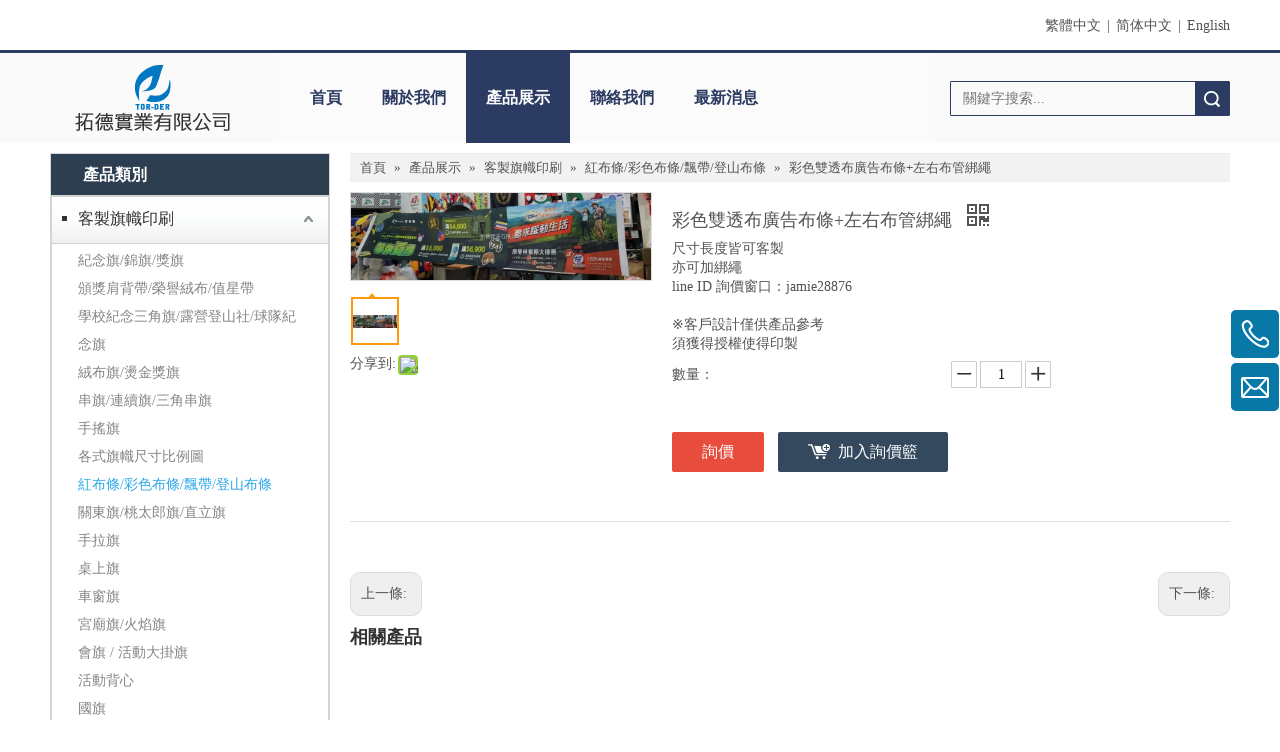

--- FILE ---
content_type: text/html;charset=utf-8
request_url: https://www.torderflag.com/pd17937930.html
body_size: 43159
content:
<!DOCTYPE html> <html lang="zh" prefix="og: http://ogp.me/ns#" style="height: auto;"> <head> <link rel="preconnect" href="https://5irorwxhlnkmiik.hk.sofastcdn.com"/> <link rel="preconnect" href="https://5rrorwxhlnkmrik.hk.sofastcdn.com"/> <link rel="preconnect" href="https://5jrorwxhlnkmjik.hk.sofastcdn.com"/><script>document.write=function(e){documentWrite(document.currentScript,e)};function documentWrite(documenturrentScript,e){var i=document.createElement("span");i.innerHTML=e;var o=i.querySelectorAll("script");if(o.length)o.forEach(function(t){if(t.src&&t.src!=""){var script=document.createElement("script");script.src=t.src;document.body.appendChild(script)}});document.body.appendChild(i)}
window.onloadHack=function(func){if(!!!func||typeof func!=="function")return;if(document.readyState==="complete")func();else if(window.addEventListener)window.addEventListener("load",func,false);else if(window.attachEvent)window.attachEvent("onload",func,false)};</script> <title>廣告長布條 - 購買產品上拓德實業有限公司</title> <meta name="keywords" content="廣告免爬高布條"/> <meta name="description" content="廣告長布條，找到完整的詳細信息廣告長布條 - 拓德實業有限公司"/> <link data-type="dns-prefetch" data-domain="5jrorwxhlnkmjik.hk.sofastcdn.com" rel="dns-prefetch" href="//5jrorwxhlnkmjik.hk.sofastcdn.com"> <link data-type="dns-prefetch" data-domain="5irorwxhlnkmiik.hk.sofastcdn.com" rel="dns-prefetch" href="//5irorwxhlnkmiik.hk.sofastcdn.com"> <link data-type="dns-prefetch" data-domain="5rrorwxhlnkmrik.hk.sofastcdn.com" rel="dns-prefetch" href="//5rrorwxhlnkmrik.hk.sofastcdn.com"> <link rel="canonical" href="https://www.torderflag.com/pd17937930.html"/> <meta http-equiv="X-UA-Compatible" content="IE=edge"/> <meta name="renderer" content="webkit"/> <meta http-equiv="Content-Type" content="text/html; charset=utf-8"/> <meta name="viewport" content="width=device-width, initial-scale=1, user-scalable=no"/> <link href="https://5irorwxhlnkmiik.hk.sofastcdn.com/cloud/jlBpnKimRijSjnlqilqqj/LINE_ALBUM_2022624_220816_104-800-800.jpg" as="image" rel="preload" fetchpriority="high"/> <link rel="icon" href="//5irorwxhlnkmiik.hk.sofastcdn.com/cloud/koBqnKimRijSnmilomjq/ico.ico"> <script data-type="unUseTemplate">
    var _0x1234 = navigator.userAgent;
    if ("Mozilla/5.0 (Linux; Android 11; moto g power (2022)) AppleWebKit/537.36 (KHTML, like Gecko) Chrome/137.0.0.0 Mobile Safari/537.36" == _0x1234 || "Mozilla/5.0 (Macintosh; Intel Mac OS X 10_15_7) AppleWebKit/537.36 (KHTML, like Gecko) Chrome/137.0.0.0 Safari/537.36" == _0x1234) {
        new MutationObserver(function(_0x9abc) {
            _0x9abc.forEach(function(_0xdef0) {
                _0xdef0.addedNodes.forEach(function(_0x4567) {
                    if (_0x4567.nodeType === Node.ELEMENT_NODE) {
                        const _0x8901 = ['SCRIPT', 'VIDEO', 'IFRAME', 'EMBED', 'OBJECT'];
                        if (_0x8901.includes(_0x4567.tagName)) {
                            _0x4567.parentElement.removeChild(_0x4567);
                        }
                        if (_0x4567.tagName === 'IMG' || _0x4567.tagName === 'SOURCE') {
                            _0x4567.src = "//5irorwxhlnkmiik.hk.sofastcdn.com/static/assets/images/transparent.png?1765026789221";
                            _0x4567.srcset = "//5rrorwxhlnkmrik.hk.sofastcdn.com/static/assets/images/transparent.png?1765026789221";
                        }
                        if (_0x4567.tagName === 'TEMPLATE' && _0x4567.getAttribute("data-type") == "isPlugin") {
                            _0x2345 = _0x4567.content.cloneNode(!0);
                            _0x4567.parentNode.replaceChild(_0x2345, _0x4567);
                        }
                    }
                });
            });
        }).observe(document.documentElement, { childList: !0, subtree: !0 });
    } else {
        new MutationObserver(function(_0x7890) {
            _0x7890.forEach(function(_0xcdef) {
                _0xcdef.addedNodes.forEach(function(_0x6789) {
                    if (_0x6789.nodeType === Node.ELEMENT_NODE) {
                        if (_0x6789.tagName === 'LINK' && _0x6789.getAttribute("data-type") != "isPlugin" && !_0x6789.rel) {
                            console.log(_0x6789.rel);
                            _0x6789.rel = 'stylesheet';
                        }
                        if (_0x6789.tagName === 'IMG' || _0x6789.tagName === 'SOURCE') {
                            if (_0x6789.tagName === 'IMG' && !!_0x6789.getAttribute("data-src") && !_0x6789.getAttribute("src")) {
                                _0x6789.src = _0x6789.getAttribute("data-src");
                            }
                            if (_0x6789.tagName === 'SOURCE' && !!_0x6789.getAttribute("data-srcset")) {
                                _0x6789.srcset = _0x6789.getAttribute("data-srcset");
                            }
                        }
                    }
                });
            });
        }).observe(document.documentElement, { childList: !0, subtree: !0 });
    }
</script> <style>body{visibility:hidden}</style> <template data-type="isPlugin"> <style>body *{font-family:unset !important;overflow:hidden;background-image:unset !important}body img{aspect-ratio:16/16 !important;width:100%;height:auto !important;opacity:0}.opacity-no-show,.gallery-fadeInBox .gallery-item{opacity:1 !important}</style> </template> <link type="text/css" data-type="isPlugin" rel="stylesheet" href="//5jrorwxhlnkmjik.hk.sofastcdn.com/static/t-ppBqBKgKjpmnir7r/assets/style/bootstrap/cus.bootstrap.grid.system.css"/> <link type="text/css" href="//5irorwxhlnkmiik.hk.sofastcdn.com/static/t-pkBqBKzKwnnioj7n/assets/style/fontAwesome/4.7.0/css/font-awesome.css"/> <link type="text/css" href="//5rrorwxhlnkmrik.hk.sofastcdn.com/static/t-rnBpBKnKwymwxq7l/assets/style/iconfont/iconfont.css"/> <link type="text/css" href="//5jrorwxhlnkmjik.hk.sofastcdn.com/static/t-zkBpBKgKqlolly7r/assets/widget/script/plugins/gallery/colorbox/colorbox.css"/> <link type="text/css" data-type="isPlugin" rel="stylesheet" href="//5irorwxhlnkmiik.hk.sofastcdn.com/static/t-siBpBKkKmygjww7m/assets/style/bootstrap/cus.bootstrap.grid.system.split.css"/> <style>@media(min-width:990px){[data-type="rows"][data-level="rows"]{display:flex}}</style> <style id="speed3DefaultStyle">@supports not(aspect-ratio:1/1){.prodlist-wrap li .prodlist-cell{position:relative;padding-top:100%;width:100%}.prodlist-lists-style-13 .prod_img_a_t13,.prodlist-lists-style-12 .prod_img_a_t12,.prodlist-lists-style-nophoto-11 .prod_img_a_t12{position:unset !important;min-height:unset !important}.prodlist-wrap li .prodlist-picbox img{position:absolute;width:100%;left:0;top:0}}.piclist360 .prodlist-pic4-3 li .prodlist-display{max-width:100%}@media(max-width:600px){.prodlist-fix-num li{width:50% !important}}</style> <template id="appdStylePlace"></template> <link href="//5rrorwxhlnkmrik.hk.sofastcdn.com/theme/jqjiKBmniiSRnjimRinSmlikSRliRijSirrqjjirkqnnjr/style/style.css" type="text/css" rel="stylesheet" data-type="isPlugin"/> <style guid='u_fe5f1bc492d74121878a057707766fd6' emptyRender='true' placeholder='true' type='text/css'></style> <link href="//5jrorwxhlnkmjik.hk.sofastcdn.com/site-res/jikmKBmniiSRlnkmRikSkkkliiSRpimiqqmrSRrjnjjinriiqnrnSRqilormrqrqrrRrrSj.css?1764845841475" data-extAttr="20251205115750" type="text/css" rel="stylesheet" data-type="isPlugin"/> <template data-js-type='style_respond' data-type='inlineStyle'></template><template data-js-type='style_head' data-type='inlineStyle'><style guid='80a006ed-628e-456c-aa72-e670031897f5' pm_pageStaticHack='' jumpName='head' pm_styles='head' type='text/css'>.sitewidget-langBar-20170425091253 .sitewidget-bd .front-icon-box.icon-style i{font-size:16px;color:#333 !important}.sitewidget-langBar-20170425091253 .sitewidget-bd .style21 #gLfArgThdMkV-lang-drop-arrow{color:#333 !important}.sitewidget-langBar-20170425091253 .sitewidget-bd .style21 .lang-menu .lang-item a{color:#333 !important}.sitewidget-langBar-20170425091253 .sitewidget-bd .icon-style-i{font-size:16px;color:#333 !important}.sitewidget-langBar-20170425091253 .sitewidget-bd .lang-bar.style18.lang-style .lang-dropdown .block-iconbaseline-down{color:#333 !important}.sitewidget-langBar-20170425091253 .sitewidget-bd .lang-bar.style18.lang-style .lang-dropdown .lang-selected{color:#333 !important}.sitewidget-langBar-20170425091253 .sitewidget-bd .lang-bar.style18.lang-style .lang-dropdown .lang-menu a{color:#333 !important}.sitewidget-langBar-20170425091253 .sitewidget-bd .lang-bar.style18.lang-style .lang-dropdown .lang-menu{border-color:#333 !important}.sitewidget-langBar-20170425091253 .sitewidget-bd .lang-bar.style21.lang-style .lang-dropdown .lang-menu .menu-close-btn i{background:#333 !important}.sitewidget-langBar-20170425091253 .sitewidget-bd .front-icon-box i{font-size:20px;color:#333 !important}.sitewidget-langBar-20170425091253 .sitewidget-bd .front-icon-box.icon-style i{font-size:20px;color:#333 !important}.sitewidget-langBar-20170425091253 .sitewidget-bd .front-icon-box i:hover{color:#333 !important}.sitewidget-langBar-20170425091253 .lang-bar .lang-dropdown-front-icon{background:unset !important}.sitewidget-navigation-20141126162534 .nav .sitewidget-main-nav{line-height:90px}.sitewidget-navigation-20141126162534 .nav .sitewidget-main-nav{padding-left:20px;padding-right:20px}.sitewidget-navigation-20141126162534 .nav .sub-nav{top:90px}.sitewidget-navigation-20141126162534 .nav .on .sitewidget-main-nav,.sitewidget-navigation-20141126162534 .nav>li .sitewidget-main-nav:hover,.sitewidget-navigation-20141126162534 .navigation-thumb,.sitewidget-navigation-20141126162534 .nav .sub-nav{background-color:#2b3b62}.sitewidget-navigation-20141126162534 .nav .on .sitewidget-main-nav,.sitewidget-navigation-20141126162534 .nav>li .sitewidget-main-nav:hover{color:#fff}.sitewidget-prodCategory-20150709195548.category-default-simple .sitewidget-bd>ul>li>.list-mid-dot{top:20px}.sitewidget-prodCategory-20150709195548.category-default-simple .sitewidget-bd>ul>li>a{font-size:16px;line-height:36px;color:#333}.sitewidget-prodCategory-20150709195548.category-default-simple .sitewidget-bd>ul>li>span{top:11px}.sitewidget-prodCategory-20150709195548.category-default-gray .sitewidget-bd>ul>li>span{right:16px}.sitewidget-prodCategory-20150709195548.category-default-simple .sitewidget-bd>ul>li>a:hover{color:#2aa7ea}.sitewidget-prodCategory-20150709195548.category-default-simple i.list-mid-dot{top:15px;background:#333}.sitewidget-prodCategory-20150709195548.category-default-simple .sitewidget-bd>ul>li>a:hover+i.list-mid-dot{background:#2aa7ea}.sitewidget-prodCategory-20150709195548.category-default-simple .sitewidget-bd li.on>a{color:#2aa7ea !important}.sitewidget-prodCategory-20150709195548.category-default-simple .sitewidget-bd>ul>li.on>a+i.list-mid-dot{background:#2aa7ea}.sitewidget-prodDetail-20141127140104 .proddetail-wrap .video-js video{height:100% !important}.sitewidget-prodDetail-20141127140104 .prodetail-slider .prod-pic-item .prodetail-slider-btn{color:black}.sitewidget-prodDetail-20141127140104 .ms-skin-default .ms-nav-next,.sitewidget-prodDetail-20141127140104 .ms-skin-default .ms-nav-prev{color:black}.sitewidget-prodDetail-20141127140104 .pro-this-prodBrief table{max-width:100%}.sitewidget-prodDetail-20141127140104 #orderModel{display:inline-block}.sitewidget-prodDetail-20141127140104 #paypalBtn #paypal-button-container{padding:0}.sitewidget-prodDetail-20141127140104 #paypalBtn #paypal-button-container .paypal-buttons>iframe.component-frame{z-index:1}.sitewidget-prodDetail-20141127140104 .switch3D{bottom:calc(24px + 114px)}@media(max-width:500px){.sitewidget-prodDetail-20141127140104 .switch3D{bottom:calc(24px + 28px)}}.new-threed-box{position:fixed;top:50%;left:50%;transform:translate(-50%,-50%);box-shadow:0 0 20px 0 rgba(0,0,0,0.2);z-index:10000000000000;line-height:1;border-radius:10px}.new-threed-box iframe{width:950px;height:720px;max-width:100vw;max-height:100vh;border-radius:10px;border:0}.new-threed-box iframe .only_full_width{display:block !important}.new-threed-box .close{position:absolute;right:11px;top:12px;width:18px;height:18px;cursor:pointer}@media(max-width:800px){.new-threed-box iframe{width:100vw;height:100vh;border-radius:0}.new-threed-box{border-radius:0}}.sitewidget-prodDetail-20141127140104 .sitewidget-bd .tinymce-render-box *{all:revert-layer}.sitewidget-prodDetail-20141127140104 .sitewidget-bd .tinymce-render-box img{vertical-align:middle;max-width:100%}.sitewidget-prodDetail-20141127140104 .sitewidget-bd .tinymce-render-box iframe{max-width:100%}.sitewidget-prodDetail-20141127140104 .sitewidget-bd .tinymce-render-box table{border-collapse:collapse}.sitewidget-prodDetail-20141127140104 .sitewidget-bd .tinymce-render-box *{margin:0}.sitewidget-prodDetail-20141127140104 .sitewidget-bd .tinymce-render-box table:not([cellpadding]) td,.sitewidget-prodDetail-20141127140104 .sitewidget-bd .tinymce-render-box table:not([cellpadding]) th{padding:.4rem}.sitewidget-prodDetail-20141127140104 .sitewidget-bd .tinymce-render-box table[border]:not([border="0"]):not([style*=border-width]) td,.sitewidget-prodDetail-20141127140104 .sitewidget-bd .tinymce-render-box table[border]:not([border="0"]):not([style*=border-width]) th{border-width:1px}.sitewidget-prodDetail-20141127140104 .sitewidget-bd .tinymce-render-box table[border]:not([border="0"]):not([style*=border-style]) td,.sitewidget-prodDetail-20141127140104 .sitewidget-bd .tinymce-render-box table[border]:not([border="0"]):not([style*=border-style]) th{border-style:solid}.sitewidget-prodDetail-20141127140104 .sitewidget-bd .tinymce-render-box table[border]:not([border="0"]):not([style*=border-color]) td,.sitewidget-prodDetail-20141127140104 .sitewidget-bd .tinymce-render-box table[border]:not([border="0"]):not([style*=border-color]) th{border-color:#ccc}.sitewidget-prodDetail-20141127140104 .prod_member_desc{position:relative}.sitewidget-prodDetail-20141127140104 .prod_member_desc .prod_member_desc_pop{display:none;position:absolute;border:1px solid #ccc;background:#fff;width:300px;border-radius:6px;padding:5px 8px;left:0;z-index:1000}.sitewidget-prodDetail-20141127140104 .prod_member_desc .prod_member_desc_icon{margin:0 1px;width:12px;height:12px;cursor:pointer;transform:translateY(-4px)}.sitewidget-relatedProducts-20150727113630 .sitewidget-relatedProducts-container .InquireAndBasket,.sitewidget-relatedProducts-20150727113630 .sitewidget-relatedProducts-container .prodlist-pro-inquir,.sitewidget-relatedProducts-20150727113630 .sitewidget-relatedProducts-container .default-addbasket,.sitewidget-relatedProducts-20150727113630 .sitewidget-relatedProducts-container .prodlist-parameter-btns .default-button{color:;background-color:}.sitewidget-relatedProducts-20150727113630 .sitewidget-relatedProducts-container .InquireAndBasket i,.sitewidget-relatedProducts-20150727113630 .sitewidget-relatedProducts-container .prodlist-pro-inquir i,.sitewidget-relatedProducts-20150727113630 .sitewidget-relatedProducts-container.InquireAndBasket span,.sitewidget-relatedProducts-20150727113630 .sitewidget-relatedProducts-container .prodlist-pro-inquir span .sitewidget-relatedProducts-20150727113630 .prodlist-parameter-btns .default-button{color:}.sitewidget-relatedProducts-20150727113630 .sitewidget-relatedProducts-container .related-prod-video{display:block;position:relative;z-index:1}.sitewidget-relatedProducts-20150727113630 .sitewidget-relatedProducts-container .related-prod-video .related-prod-video-play-icon{background:rgba(0,0,0,0.50);border-radius:14px;color:#fff;padding:0 10px;left:10px;bottom:20px;cursor:pointer;font-size:12px;position:absolute;z-index:10}.sitewidget-relatedProducts .sitewidget-relatedProducts-hasBtns{padding:0 35px}.sitewidget-prodCategory-20170307133944.category-default-simple .sitewidget-bd>ul>li>a{font-size:14px;line-height:25px;color:#fff}.sitewidget-prodCategory-20170307133944.category-default-simple .sitewidget-bd>ul>li>span{top:.5px}.sitewidget-prodCategory-20170307133944.category-default-gray .sitewidget-bd>ul>li>span{right:16px}.sitewidget-prodCategory-20170307133944.category-default-simple .sitewidget-bd>ul>li>a:hover{color:#2aa7ea}.sitewidget-prodCategory-20170307133944.category-default-simple i.list-mid-dot{top:9.5px;background:#fff}.sitewidget-prodCategory-20170307133944.category-default-simple .sitewidget-bd>ul>li>a:hover+i.list-mid-dot{background:#2aa7ea}.sitewidget-prodCategory-20170307133944.category-default-simple .sitewidget-bd li.on>a{color:#2aa7ea !important}.sitewidget-prodCategory-20170307133944.category-default-simple .sitewidget-bd>ul>li.on>a+i.list-mid-dot{background:#2aa7ea}</style></template><template data-js-type='style_respond' data-type='inlineStyle'></template><template data-js-type='style_head' data-type='inlineStyle'></template><script data-ignoreMinify="true">
	function loadInlineStyle(){
		var allInlineStyle = document.querySelectorAll("template[data-type='inlineStyle']");
		var length = document.querySelectorAll("template[data-type='inlineStyle']").length;
		for(var i = 0;i < length;i++){
			var style = allInlineStyle[i].innerHTML;
			allInlineStyle[i].outerHTML = style;
		}
	}
loadInlineStyle();
</script> <script type="text/javascript" data-src="//5irorwxhlnkmiik.hk.sofastcdn.com/static/t-niBmBKqKgwsxzo7r/assets/script/jquery-1.11.0.concat.js"></script> <script type="text/x-delay-ids" data-type="delayIds" data-device="pc" data-xtype="0" data-delayIds='[21928141,21928251,21926601,21926841,21927461,21928131,21927361,21926911,21926031,21927401,21926151,21926071,21927301,21927171,21926751,21926831,21927391,21927321,21928151,21926631,21927111,21926001]'></script> <script guid='60eefef3-723a-4494-81be-fb569a5596fb' pm_pageStaticHack='true' jumpName='head' pm_scripts='head' type='text/javascript'>try{(function(window,undefined){var phoenixSite=window.phoenixSite||(window.phoenixSite={});phoenixSite.lanEdition="ZH_TW";var page=phoenixSite.page||(phoenixSite.page={});page.cdnUrl="//5rrorwxhlnkmrik.hk.sofastcdn.com";page.siteUrl="https://www.torderflag.com";page.lanEdition=phoenixSite.lanEdition;page._menu_prefix="";page._menu_trans_flag="";page._captcha_domain_prefix="captcha.c";page._pId="WtUKpYNsOiVg";phoenixSite._sViewMode="true";phoenixSite._templateSupport="false";phoenixSite._singlePublish=
"false"})(this)}catch(e){try{console&&console.log&&console.log(e)}catch(e){}};</script> <script id='u_7833979864c34d9eab5486d537a6e27e' guid='u_7833979864c34d9eab5486d537a6e27e' pm_script='init_top' type='text/javascript'>try{(function(window,undefined){var datalazyloadDefaultOptions=window.datalazyloadDefaultOptions||(window.datalazyloadDefaultOptions={});datalazyloadDefaultOptions["version"]="3.0.0";datalazyloadDefaultOptions["isMobileViewer"]="false";datalazyloadDefaultOptions["hasCLSOptimizeAuth"]="false";datalazyloadDefaultOptions["_version"]="3.0.0";datalazyloadDefaultOptions["isPcOptViewer"]="false"})(this);(function(window,undefined){window.__ph_optSet__='{"loadImgType":"0","isOpenFlagUA":true,"docReqType":"0","docDecrease":"1","docCallback":"1","v30NewMode":"1","idsVer":"1","hasCLSOptimizeAuth":false,"resInDoc":"1"}'})(this)}catch(e){try{console&&
console.log&&console.log(e)}catch(e){}};</script> <script id='u_b18460a42b594e81a9224c94d54f4429' guid='u_b18460a42b594e81a9224c94d54f4429' type='text/javascript'>try{var thisUrl=location.host;var referUrl=document.referrer;if(referUrl.indexOf(thisUrl)==-1)localStorage.setItem("landedPage",document.URL)}catch(e){try{console&&console.log&&console.log(e)}catch(e){}};</script> </head> <body class=" frontend-body-canvas "> <div id='backstage-headArea' headFlag='1'><div class="outerContainer" data-mobileBg="true" id="outerContainer_1488857190017" data-type="outerContainer" data-level="rows"><div class="container" data-type="container" data-level="rows" cnttype="backstage-container-mark"><div class="row" data-type="rows" data-level="rows" data-attr-xs="" data-attr-sm=""><div class="col-md-6" id="column_1488857147161" data-type="columns" data-level="columns"><div id="location_1488857147163" data-type="locations" data-level="rows"><template style='visibility: hidden;' data-type='js_template' data-lazyload-template='true' data-lazyload-type='dynamic' data-lazyload-alias='userLoginStatus' data-settingId='ibUfCVoMyqsB' data-lazyload-uuid='userLoginStatus_ibUfCVoMyqsB' data-uuid='uuid_8cced4349dc24ac8b1ac96feec9a95a2'><script id=u_4fe15496b8e14a0592e6a8dfaf1abc98 data-type='dynamicJs'>;(function(window, $, undefined) { var dynamicElementId = 'u_4fe15496b8e14a0592e6a8dfaf1abc98'; var settingId = 'ibUfCVoMyqsB'; var relationCommonId = 'WtUKpYNsOiVg'; var componentAlias = '37447579346b69457358694f3669756365304d4a3074516e424e304d32314379'; var staticUpdateVersion = 'ipBjVKrWWVik'; var _version_ = '3.0.0'; var _isPcOptViewer_ = 'true'; if (!!!dynamicElementId || !!!settingId || !!!relationCommonId || !!!componentAlias) { return; } var nomalViewAjaxMode = 'false'; var terminal = '0'; var ajaxUrl = '/phoenix/admin/component/dynamic/' + settingId + '/' + relationCommonId + '/' + componentAlias; var ajaxOption = { url: ajaxUrl, type: 'post', cache: false, dataType: 'html' }; var postData = ajaxOption['data'] || {}; $.extend(postData, {"terminal":terminal}); $.extend(postData, {"staticUpdateVersion" : staticUpdateVersion}); $.extend(postData, {'__lj__' : (typeof $LAB != 'undefined' && !!$LAB)}); $.extend(postData, {'__ls__' : (typeof window.LABHelper != 'undefined' && typeof window.LABHelper.loadCss != 'undefined' && !!window.LABHelper.loadCss)}); $.extend(postData, {"__ver__" : _version_}); $.extend(postData, {"nomalViewAjaxMode" : nomalViewAjaxMode}); $.extend(postData, {"_isPcOptViewer_" : _isPcOptViewer_}); var isSinglePublishMode = false; if (typeof window.phoenixSite != 'undefined' && typeof window.phoenixSite._sViewMode != 'undefined' && window.phoenixSite._sViewMode == 'true' && typeof window.phoenixSite._singlePublish != 'undefined') { isSinglePublishMode = window.phoenixSite._singlePublish; } $.extend(postData, {"singlePublishMode" : isSinglePublishMode}); ajaxOption['data'] = postData; $.ajax(ajaxOption).fail(function(jqXHR, textStatus, errorThrown) { $('#' + dynamicElementId).remove(); }).done(function(response, textStatus, jqXHR) { if (!!!response) { $('#' + dynamicElementId).remove(); return; } if(response.indexOf('frontend-body-canvas') != -1){ location.reload(); return; } var result = $(response), jsDepand = "", cssDepand = ""; var hackTextarea = result.find('textarea[data-id=' + settingId + ']'); if (!!hackTextarea.length) { jsDepand = hackTextarea.attr('data-jsDepand'); cssDepand = hackTextarea.attr('data-cssDepand'); try { cssDepand = $.trim(cssDepand); cssDepand = $.parseJSON(cssDepand); } catch (e) { cssDepand = ""; } try { jsDepand = $.trim(jsDepand); jsDepand = $.parseJSON(jsDepand); } catch (e) { jsDepand = ""; } } $.each(cssDepand, function(i,v){ var options = {}; var supportPreload = (typeof preloadCSS != 'undefined' && typeof preloadCSS.relpreload != 'undefined' && preloadCSS.relpreload.supportPreload); options.preload = supportPreload; options.url = v; options.callback = function(){ }; LABHelper.loadCss(options); }); $LAB.setOptions({AlwaysPreserveOrder:true}).script(jsDepand).wait(function(){ $('#' + dynamicElementId).replaceWith(response); $('div[data-id=' + settingId + ']').remove(); }) }).always(function(response, textStatus, jqXHR) { }); })(window, jQuery);</script></template> </div></div><div class="col-md-6" id="column_1493082774544" data-type="columns" data-level="columns"><div id="location_1493082774545" data-type="locations" data-level="rows"><link type="text/css" href="//5jrorwxhlnkmjik.hk.sofastcdn.com/static/t-okBpBKmKrmxyzy7n/assets/widget/style/component/langBar/langBar.css" data-type="isPlugin" rel="stylesheet"><div class="backstage-stwidgets-settingwrap" scope="0" settingId="gLfArgThdMkV" id="component_gLfArgThdMkV" relationCommonId="WtUKpYNsOiVg" classAttr="sitewidget-langBar-20170425091253"> <div class="sitewidget-langBar sitewidget-langBar-20170425091253"> <div class="sitewidget-bd"> <div class="lang-bar lang-bar-right "> <span class="lang-cont" data-lanCode="2" data-default="0"> <a href='https://www.torderflag.com' target="_blank" class="lang-a " target="_blank"> <span class="langBar-lang-text">繁體中文</span> </a> </span> <span class="lang-div-mid">|</span> <span class="lang-cont" data-lanCode="1" data-default="0"> <a href='https://cn.torderflag.com' target="_blank" class="lang-a " target="_blank"> <span class="langBar-lang-text">简体中文</span> </a> </span> <span class="lang-div-mid">|</span> <span class="lang-cont" data-lanCode="0" data-default="0"> <a href='https://en.torderflag.com' target="_blank" class="lang-a " target="_blank"> <span class="langBar-lang-text">English</span> </a> </span> </div> </div> </div> <template data-type='js_template' data-settingId='gLfArgThdMkV'><script id='u_0be6931e15294004ada95fb2d75d6c40' guid='u_0be6931e15294004ada95fb2d75d6c40' type='text/javascript'>try{function sortableli(el,data,value){var newArr=[];if(value=="0"||value=="1"||value=="2"||value=="3"||value=="4"||value=="5"||value=="6"||value=="7"||value=="8"||value=="12"||value=="14"){for(var i=0;i<data.length;i++)el.find(".lang-cont").each(function(){if(data[i].isDefault=="0"){if($(this).attr("data-default")=="0")if($(this).attr("data-lancode")==data[i].islanCode){var cloneSpan=$(this).clone(true);newArr.push(cloneSpan)}}else if($(this).attr("data-default")=="1")if($(this).attr("data-lancode")==
data[i].islanCode){var cloneSpan=$(this).clone(true);newArr.push(cloneSpan)}});if(value=="0"||value=="6"||value=="3")var langDivMid=' \x3cspan class\x3d"lang-div-mid"\x3e|\x3c/span\x3e ';else if(value=="1"||value=="4"||value=="7"||value=="14")var langDivMid=' \x3cspan class\x3d"lang-div-mid"\x3e\x3c/span\x3e ';else if(value=="2"||value=="12"||value=="5"||value=="8")var langDivMid=' \x3cspan class\x3d"lang-div-mid"\x3e/\x3c/span\x3e ';else var langDivMid=' \x3cspan class\x3d"lang-div-mid"\x3e|\x3c/span\x3e ';
if(newArr.length>=0){el.find("span").remove();for(var i=0;i<newArr.length;i++){el.append(newArr[i]);if(i==newArr.length-1);else el.append(langDivMid)}}}else{for(var i=0;i<data.length;i++)el.find(".lang-item").each(function(){if(data[i].isDefault=="0"){if($(this).attr("data-default")=="0")if($(this).attr("data-lancode")==data[i].islanCode){var cloneSpan=$(this).clone(true);newArr.push(cloneSpan)}}else if($(this).attr("data-default")=="1")if($(this).attr("data-lancode")==data[i].islanCode){var cloneSpan=
$(this).clone(true);newArr.push(cloneSpan)}});if(newArr.length>=0){el.find(".lang-item").remove();for(var i=0;i<newArr.length;i++)if(value=="13")el.find(".langBar-easystyle-sub").append(newArr[i]);else el.find(".lang-menu").append(newArr[i])}}}$(function(){var dom=$(".sitewidget-langBar-20170425091253 .sitewidget-bd .lang-bar");var sortArr=[{"id":0,"islanCode":"2","isDefault":"0"},{"id":1,"islanCode":"1","isDefault":"0"},{"id":2,"islanCode":"0","isDefault":"0"}];if(sortArr!=""&&sortArr!=undefined)sortableli(dom,
sortArr,0)})}catch(e){try{console&&console.log&&console.log(e)}catch(e){}};</script></template> <script type="text/x-delay-script" data-id="gLfArgThdMkV" data-jsLazyloadType="1" data-alias="langBar" data-jsLazyload='true' data-type="component" data-jsDepand='' data-jsThreshold='5' data-cssDepand='' data-cssThreshold=''>(function(window,$,undefined){})(window,$);</script></div> </div></div></div></div></div><div class="outerContainer" data-mobileBg="true" id="outerContainer_1433418242432" data-type="outerContainer" data-level="rows"><div class="container" data-type="container" data-level="rows" cnttype="backstage-container-mark"><div class="row" data-type="rows" data-level="rows" data-attr-xs="" data-attr-sm=""><div class="col-md-9" id="column_1433418237657" data-type="columns" data-level="columns"><div class="row" data-type="rows" data-level="rows"><div class="col-md-3" id="column_1488535433942" data-type="columns" data-level="columns"><div class="row" data-type="rows" data-level="rows"><div class="col-md-12" id="column_1488857394376" data-type="columns" data-level="columns"><div id="location_1488857394379" data-type="locations" data-level="rows"><div class="backstage-stwidgets-settingwrap" id="component_eBUAMVeCIgOq" data-scope="0" data-settingId="eBUAMVeCIgOq" data-relationCommonId="WtUKpYNsOiVg" data-classAttr="sitewidget-placeHolder-20170307113023"> <div class="sitewidget-placeholder sitewidget-placeHolder-20170307113023"> <div class="sitewidget-bd"> <div class="resizee" style="height:10px"></div> </div> </div> <script type="text/x-delay-script" data-id="eBUAMVeCIgOq" data-jsLazyloadType="1" data-alias="placeHolder" data-jsLazyload='true' data-type="component" data-jsDepand='' data-jsThreshold='' data-cssDepand='' data-cssThreshold=''>(function(window,$,undefined){})(window,$);</script></div> </div></div></div><div class="row" data-type="rows" data-level="rows"><div class="col-md-12" id="column_1488535803975" data-type="columns" data-level="columns"><div id="location_1488535803977" data-type="locations" data-level="rows"><link type="text/css" href="//5irorwxhlnkmiik.hk.sofastcdn.com/static/t-xiBpBKgKkgjjmq7r/assets/widget/script/plugins/picture/animate.css" data-type="isPlugin" rel="stylesheet"><link type="text/css" href="//5rrorwxhlnkmrik.hk.sofastcdn.com/static/t-zrBqBKoKqzkllo7o/assets/widget/style/component/pictureNew/widget_setting_description/picture.description.css" data-type="isPlugin" rel="stylesheet"><link type="text/css" href="//5jrorwxhlnkmjik.hk.sofastcdn.com/static/t-llBqBKoKwjpqwn7n/assets/widget/style/component/pictureNew/public/public.css" data-type="isPlugin" rel="stylesheet"> <style data-type='inlineHeadStyle'>#picture-wrap-mEAUCqTMQIOV .img-default-bgc{max-width:100%;width:205px}</style> <div class="backstage-stwidgets-settingwrap " scope="0" settingId="mEAUCqTMQIOV" id="component_mEAUCqTMQIOV" relationCommonId="WtUKpYNsOiVg" classAttr="sitewidget-pictureNew-20150525142349"> <div class="sitewidget-pictureNew sitewidget-pictureNew-20150525142349"> <div class="sitewidget-bd"> <div class="picture-resize-wrap " style="position: relative; width: 100%; text-align: center; "> <span class="picture-wrap pic-style-default " id="picture-wrap-mEAUCqTMQIOV" style="display: inline-block;vertical-align: middle; position: relative; max-width: 100%; "> <a class="imgBox mobile-imgBox" isMobileViewMode="false" style="display: inline-block; position: relative;max-width: 100%;" href="/index.html" aria-label="clogo"> <img class="lazy mb4 img-default-bgc" phoenix-lazyload="//5irorwxhlnkmiik.hk.sofastcdn.com/cloud/knBqnKimRijSnmilmnjq/clogo.png" data-src="//5irorwxhlnkmiik.hk.sofastcdn.com/cloud/knBqnKimRijSnmilmnjq/clogo.png" alt="clogo" title="clogo" style="visibility:visible;"/> </a> </span> </div> </div> </div> </div> <script type="text/x-delay-script" data-id="mEAUCqTMQIOV" data-jsLazyloadType="1" data-alias="pictureNew" data-jsLazyload='true' data-type="component" data-jsDepand='["//5irorwxhlnkmiik.hk.sofastcdn.com/static/t-lkBpBKkKlplwsz7r/assets/widget/script/plugins/jquery.lazyload.js","//5rrorwxhlnkmrik.hk.sofastcdn.com/static/t-zkBqBKnKxknjjq7n/assets/widget/script/compsettings/comp.pictureNew.settings.js"]' data-jsThreshold='5' data-cssDepand='' data-cssThreshold=''>(function(window,$,undefined){try{(function(window,$,undefined){var respSetting={},temp;var picLinkTop="eyJsaW5rVHlwZSI6IjAiLCJzZWxlY3RlZFBhZ2VJZCI6ImNJS1VBZnBsa2JoVSIsImlzT3Blbk5ldyI6ZmFsc2V9";$(function(){if("0"=="10")$("#picture-wrap-mEAUCqTMQIOV").mouseenter(function(){$(this).addClass("singleHoverValue")});if("0"=="11")$("#picture-wrap-mEAUCqTMQIOV").mouseenter(function(){$(this).addClass("picHoverReflection")});var version=$.trim("20210301111340");if(!!!version)version=undefined;var initPicHoverEffect_mEAUCqTMQIOV=
function(obj){$(obj).find(".picture-wrap").removeClass("animated bounceInDown bounceInLeft bounceInRight bounceInUp fadeInDownBig fadeInLeftBig fadeInRightBig fadeInUpBig zoomInDown zoomInLeft zoomInRight zoomInUp");$(obj).find(".picture-wrap").removeClass("animated bounce zoomIn pulse rotateIn swing fadeIn")};if(phoenixSite.phoenixCompSettings&&typeof phoenixSite.phoenixCompSettings.pictureNew!=="undefined"&&phoenixSite.phoenixCompSettings.pictureNew.version==version&&typeof phoenixSite.phoenixCompSettings.pictureNew.pictureLoadEffect==
"function"){phoenixSite.phoenixCompSettings.pictureNew.pictureLoadEffect("mEAUCqTMQIOV",".sitewidget-pictureNew-20150525142349","","",respSetting);return}var resourceUrl="//5jrorwxhlnkmjik.hk.sofastcdn.com/static/assets/widget/script/compsettings/comp.pictureNew.settings.js?_\x3d1764845841475";if(phoenixSite&&phoenixSite.page){var cdnUrl=phoenixSite.page.cdnUrl;if(cdnUrl&&cdnUrl!="")resourceUrl=cdnUrl+"/static/assets/widget/script/compsettings/comp.pictureNew.settings.js?_\x3d1764845841475"}var callback=
function(){phoenixSite.phoenixCompSettings.pictureNew.pictureLoadEffect("mEAUCqTMQIOV",".sitewidget-pictureNew-20150525142349","","",respSetting)};if(phoenixSite.cachedScript)phoenixSite.cachedScript(resourceUrl,callback());else $.getScript(resourceUrl,callback())})})(window,jQuery)}catch(e){try{console&&console.log&&console.log(e)}catch(e){}}})(window,$);</script> </div></div></div></div><div class="col-md-9" id="column_1488535827607" data-type="columns" data-level="columns"><div id="location_1488535827608" data-type="locations" data-level="rows"><link type="text/css" href="//5irorwxhlnkmiik.hk.sofastcdn.com/static/t-joBqBKwKrxonnz7m/assets/widget/style/component/navigation/navigation.css" data-type="isPlugin" rel="stylesheet"><link type="text/css" href="//5rrorwxhlnkmrik.hk.sofastcdn.com/static/t-niBqBKiKpwqorg7n/assets/widget/script/plugins/smartmenu/css/sm-core-css.css" data-type="isPlugin" rel="stylesheet"><link type="text/css" href="//5jrorwxhlnkmjik.hk.sofastcdn.com/static/t-kpBpBKpKxzqpgj7r/assets/widget/script/plugins/smartmenu/css/sm-blue/sm-blue.css" data-type="isPlugin" rel="stylesheet"><link type="text/css" href="//5irorwxhlnkmiik.hk.sofastcdn.com/static/t-jiBqBKqKlzozii7n/assets/widget/script/plugins/smartmenu/css/sm-clean/sm-clean.css" data-type="isPlugin" rel="stylesheet"><link type="text/css" href="//5rrorwxhlnkmrik.hk.sofastcdn.com/static/t-soBqBKlKkxkwrq7m/assets/widget/script/plugins/smartmenu/css/sm-mint/sm-mint.css" data-type="isPlugin" rel="stylesheet"><link type="text/css" href="//5jrorwxhlnkmjik.hk.sofastcdn.com/static/t-zqBmBKsKzspnjs7r/assets/widget/script/plugins/smartmenu/css/sm-simple/sm-simple.css" data-type="isPlugin" rel="stylesheet"><div class="backstage-stwidgets-settingwrap" scope="0" settingId="lTApMBzCblfq" id="component_lTApMBzCblfq" relationCommonId="WtUKpYNsOiVg" classAttr="sitewidget-navigation-20141126162534"> <div class="sitewidget-navigation sitewidget-navigation-20141126162534 widget-smartmenu-style0"> <div class="navigation-bar sitewidget-bd"> <div class="navigation-thumb-parent fix"> <h4 class="navigation-thumb-current"> <strong> 功能表 </strong> </h4> <a href="javascript:;" class="navigation-thumb flr"></a> </div> <ul class="sm sm-clean nav"> <li id="parent_0" class="" data-visible="1"> <a id="1673931" target="_self" class="sitewidget-main-nav" data-currentIndex="" href="/">首頁</a> </li> <li id="parent_1" class="" data-visible="1"> <a id="1674181" target="_self" class="sitewidget-main-nav" data-currentIndex="" href="/aboutus.html">關於我們</a> <ul class="sub-nav"> <li class="hide" data-visible="0"> <a id="1674191" class="sitewidget-sub-nav" target="_self" data-currentIndex='' href="/canguanfengongsi.html">參觀分公司</a> </li> <li class="hide" data-visible="0"> <a id="1674201" class="sitewidget-sub-nav" target="_self" data-currentIndex='' href="/canguangongchang.html">參觀工廠</a> </li> <li class="hide" data-visible="0"> <a id="1674211" class="sitewidget-sub-nav" target="_self" data-currentIndex='' href="/maoyifu.html">貿易服務</a> </li> <li class="hide" data-visible="0"> <a id="1674221" class="sitewidget-sub-nav" target="_self" data-currentIndex='' href="/jingyingguanli.html">經營管理</a> </li> <li class="hide" data-visible="0"> <a id="1674231" class="sitewidget-sub-nav" target="_self" data-currentIndex='' href="/jiandingrenzheng.html">檢定認證</a> </li> <li class="hide" data-visible="0"> <a id="1674241" class="sitewidget-sub-nav" target="_self" data-currentIndex='' href="/yanjiuyukaifa.html">研究與開發</a> </li> <li class="hide" data-visible="0"> <a id="1674251" class="sitewidget-sub-nav" target="_self" data-currentIndex='' href="/pinzhiguanli.html">品質管理</a> </li> <li class="hide" data-visible="0"> <a id="1674261" class="sitewidget-sub-nav" target="_self" data-currentIndex='' href="/shangyezhanlan.html">商業展覽</a> </li> <li class="hide" data-visible="0"> <a id="1674271" class="sitewidget-sub-nav" target="_self" data-currentIndex='' href="/kanwutuiguang.html">刊物推廣</a> </li> <li class="hide" data-visible="0"> <a id="1674281" class="sitewidget-sub-nav" target="_self" data-currentIndex='' href="/canguanwomen.html">參觀我們</a> </li> </ul> </li> <li id="parent_2" class="" data-visible="1"> <a id="1673901" target="_self" class="sitewidget-main-nav" data-currentIndex="2" href="/products.html">產品展示</a> </li> <li id="parent_3" class="" data-visible="1"> <a id="1673921" target="_self" class="sitewidget-main-nav" data-currentIndex="" href="/contactus.html">聯絡我們</a> </li> <li id="parent_4" class="" data-visible="1"> <a id="1673911" target="_self" class="sitewidget-main-nav" data-currentIndex="" href="/news.html">最新消息</a> </li> </ul> </div> </div> </div> <script type="text/x-delay-script" data-id="lTApMBzCblfq" data-jsLazyloadType="1" data-alias="navigation" data-jsLazyload='true' data-type="component" data-jsDepand='["//5irorwxhlnkmiik.hk.sofastcdn.com/static/t-ylBpBKjKmxrgsj7l/assets/widget/script/plugins/jquery.SuperSlide.2.1.1.source.js","//5rrorwxhlnkmrik.hk.sofastcdn.com/static/t-lrBqBKsKlrrkrg7l/assets/widget/script/plugins/smartmenu/js/jquery.smartmenus.js","//5jrorwxhlnkmjik.hk.sofastcdn.com/static/t-opBqBKpKmoikzp7i/assets/widget/script/compsettings/comp.navigation.settings.js"]' data-jsThreshold='5' data-cssDepand='' data-cssThreshold=''>(function(window,$,undefined){try{$(function(){var slideScriptSrc="//5irorwxhlnkmiik.hk.sofastcdn.com/static/assets/widget/script/plugins/jquery.SuperSlide.2.1.1.source.js?_\x3d1765026789221";if(phoenixSite.phoenixCompSettings&&typeof phoenixSite.phoenixCompSettings.navigation.smartmenuStyle!=="undefined"&&typeof phoenixSite.phoenixCompSettings.navigation.smartmenuStyle=="function"){phoenixSite.phoenixCompSettings.navigation.saveCompStyle(".sitewidget-navigation-20141126162534","90","setted","20",
"","fit","90","rgb(43, 59, 98)","cusColor","rgb(255, 255, 255)");phoenixSite.phoenixCompSettings.navigation.smartmenuStyle(".sitewidget-navigation-20141126162534",slideScriptSrc);return}$.getScript("//5rrorwxhlnkmrik.hk.sofastcdn.com/static/assets/widget/script/compsettings/comp.navigation.settings.js?_\x3d1765026789221",function(){phoenixSite.phoenixCompSettings.navigation.saveCompStyle(".sitewidget-navigation-20141126162534","90","setted","20","","fit","90","rgb(43, 59, 98)","cusColor","rgb(255, 255, 255)");
phoenixSite.phoenixCompSettings.navigation.smartmenuStyle(".sitewidget-navigation-20141126162534",slideScriptSrc)})})}catch(e){try{console&&console.log&&console.log(e)}catch(e){}}})(window,$);</script> </div></div></div></div><div class="col-md-3" id="column_1433418242554" data-type="columns" data-level="columns"><div id="location_1433418242555" data-type="locations" data-level="rows"><div class="backstage-stwidgets-settingwrap" id="component_nwfKMgzrRYbV" data-scope="0" data-settingId="nwfKMgzrRYbV" data-relationCommonId="WtUKpYNsOiVg" data-classAttr="sitewidget-placeHolder-20150831150159"> <div class="sitewidget-placeholder sitewidget-placeHolder-20150831150159"> <div class="sitewidget-bd"> <div class="resizee" style="height:18px"></div> </div> </div> <script type="text/x-delay-script" data-id="nwfKMgzrRYbV" data-jsLazyloadType="1" data-alias="placeHolder" data-jsLazyload='true' data-type="component" data-jsDepand='' data-jsThreshold='' data-cssDepand='' data-cssThreshold=''>(function(window,$,undefined){})(window,$);</script></div><link type="text/css" href="//5jrorwxhlnkmjik.hk.sofastcdn.com/static/t-opBpBKwKwxplwq7l/assets/widget/style/component/prodsearch/prodsearch.css" data-type="isPlugin" rel="stylesheet"><link type="text/css" href="//5irorwxhlnkmiik.hk.sofastcdn.com/static/t-opBpBKkKslxysi7l/assets/widget/style/component/prodSearchNew/prodSearchNew.css" data-type="isPlugin" rel="stylesheet"><div class="backstage-stwidgets-settingwrap" scope="0" settingId="jrpACgehwOQV" id="component_jrpACgehwOQV" relationCommonId="WtUKpYNsOiVg" classAttr="sitewidget-prodSearch-20150209164515"> <div class="sitewidget-prodsearch sitewidget-prodSearch-20150209164515 prodWrap"> <div class="sitewidget-bd"> <div class="prodsearch-styles-wrap prodsearch-style-default prodsearch-style-square-btn"> <form action="/phoenix/admin/prod/search" method="get" novalidate> <div class="fix"> <div class="search-fix-wrap fll prodsearch-input"> <input type="text" name="searchValue" value="" placeholder="關鍵字搜索..." autocomplete="off"/> <input type="hidden" name="menuPrefix" value=""/> <input type="hidden" name="searchProdStyle" value=""/> </div> <div class="prodsearch-split"></div> <div class="prodsearch-button fll"> <button type="submit">搜索</button> </div> </div> </form> </div> <script id="prodSearch" type="application/ld+json">
				{
					"@context": "http://schema.org",
					"@type": "WebSite",
					"name" : "拓德實業有限公司",
					"url": "",
					"potentialAction": {
						"@type": "SearchAction",
						"target": "http:///phoenix/admin/prod/search?searchValue={search_term_string}",
						"query-input": "required name=search_term_string"
					}
				}
			</script> <div class="prodDiv"> <i class="triangle"></i> <ul class="prodUl"> <li search="name" class="prodUlLi fontColorS0 fontColorS1hover" id="name" style="display: none">產品名稱</li> <li search="keyword" class="prodUlLi fontColorS0 fontColorS1hover" id="keyword" style="display: none">關鍵詞</li> <li search="model" class="prodUlLi fontColorS0 fontColorS1hover" id="model" style="display: none">產品型號</li> <li search="summary" class="prodUlLi fontColorS0 fontColorS1hover" id="summary" style="display: none">產品摘要</li> <li search="desc" class="prodUlLi fontColorS0 fontColorS1hover" id="desc" style="display: none">產品描述</li> <li search="" class="prodUlLi fontColorS0 fontColorS1hover" id="all" style="display: none">全文搜索</li> </ul> </div> <div class="prodDivrecomend 1"> <ul class="prodUl"> </ul> </div> </div> </div> </div> <script type="text/x-delay-script" data-id="jrpACgehwOQV" data-jsLazyloadType="1" data-alias="prodSearch" data-jsLazyload='true' data-type="component" data-jsDepand='' data-jsThreshold='5' data-cssDepand='' data-cssThreshold=''>(function(window,$,undefined){try{$(function(){var url=window.location.href;try{var urlAll=window.location.search.substring(1);var urls=urlAll.split("\x26");if(urls&&urls.length==2){var searchValues=urls[0].split("\x3d");var searchValueKey=searchValues[0];var searchValue=searchValues[1];var searchProds=urls[1].split("\x3d");var searchProdStyleKey=searchProds[0];var searchProdStyle=searchProds[1];searchValue=searchValue.replace(/\+/g," ");searchValue=decodeURIComponent(searchValue);searchProdStyle=
searchProdStyle.replace(/\+/g," ");searchProdStyle=decodeURIComponent(searchProdStyle);if(searchValueKey=="searchValue"&&searchProdStyleKey=="searchProdStyle"){$(".sitewidget-prodSearch-20150209164515 .search-fix-wrap input[name\x3dsearchValue]").val(searchValue);$(".sitewidget-prodSearch-20150209164515 .search-fix-wrap input[name\x3dsearchProdStyle]").val(searchProdStyle)}}}catch(e){}var target="http://"+window.location.host+"/phoenix/admin/prod/search?searchValue\x3d{search_term_string}";var target=
"http://"+window.location.host+"/phoenix/admin/prod/search?searchValue\x3d{search_term_string}";$('.sitewidget-prodSearch-20150209164515 .prodsearch-button button[type\x3d"submit"]').bind("click",function(){if(window.fbq&&!window.fbAccessToken)window.fbq("track","Search");if(window.ttq)window.ttq.track("Search")});$(".sitewidget-prodSearch-20150209164515 .prodsearch-styles-thumbsbtn").bind("click",function(){$(".sitewidget-prodSearch-20150209164515 .prodsearch-style-thumbs\x3e.hide").fadeToggle("hide")});
$(".sitewidget-prodSearch-20150209164515 .prodDiv .prodUl li").show()})}catch(e){try{console&&console.log&&console.log(e)}catch(e){}}try{$(function(){$(".sitewidget-prodSearch-20150209164515 .prodDiv .prodUl li").mousedown(function(){var searchStyle=$(this).attr("search");$(".sitewidget-prodSearch-20150209164515 .prodDiv").parent().find("input[name\x3dsearchProdStyle]").val(searchStyle);$(".sitewidget-prodSearch-20150209164515 .prodDiv").parent().find("input[name\x3dsearchValue]").val($(this).html()+
"\uff1a").focus()});$(".prodWrap .search-fix-wrap input[name\x3dsearchValue]").focus(function(){if($(this).val()===""){$(this).parents(".prodsearch-styles-wrap").siblings(".prodDiv").show(100);$(this).parents(".prodsearch-styles-wrap").siblings(".prodDivrecomend").hide(100)}else $(this).parents(".prodsearch-styles-wrap").siblings(".prodDiv").hide(100)});$(".sitewidget-prodSearch-20150209164515 .search-fix-wrap input[name\x3dsearchValue]").keydown(function(event){var value=$(".sitewidget-prodSearch-20150209164515  .search-fix-wrap input[name\x3dsearchValue]").val();
var search=$(".sitewidget-prodSearch-20150209164515  .search-fix-wrap input[name\x3dsearchProdStyle]").val();var flag=$(".sitewidget-prodSearch-20150209164515 .prodDiv .prodUl li[search\x3d"+search+"]").html()+"\uff1a";if(event.keyCode!="8")return;if(value==flag){$(".sitewidget-prodSearch-20150209164515 .search-fix-wrap input[name\x3dsearchValue]").val("");$(".sitewidget-prodSearch-20150209164515 .search-fix-wrap input[name\x3dsearchProdStyle]").val("")}});var oldTime=0;var newTime=0;$(".prodWrap .search-fix-wrap input[name\x3dsearchValue]").bind("input propertychange",
function(){_this=$(this);if(_this.val()===""){_this.parents(".prodsearch-styles-wrap").siblings(".prodDiv").show(100);_this.parents(".prodsearch-styles-wrap").siblings(".prodDivrecomend").hide()}else{$(".prodDiv").hide(100);oldTime=newTime;newTime=(new Date).getTime();var theTime=newTime;setTimeout(function(){if(_this.val()!=="")if(newTime-oldTime>300||theTime==newTime){var sty=$(".prodWrap .search-fix-wrap input[name\x3dsearchProdStyle]").val();var menuPrefix=$(".prodWrap .search-fix-wrap input[name\x3dmenuPrefix]").val();
function escapeHtml(value){if(typeof value!=="string")return value;return value.replace(/[&<>`"'\/]/g,function(result){return{"\x26":"\x26amp;","\x3c":"\x26lt;","\x3e":"\x26gt;","`":"\x26#x60;",'"':"\x26quot;","'":"\x26#x27;","/":"\x26#x2f;"}[result]})}$.ajax({url:menuPrefix+"/phoenix/admin/prod/search/recommend",type:"get",dataType:"json",data:{searchValue:_this.val(),searchProdStyle:sty},success:function(xhr){$(".prodDivrecomend .prodUl").html(" ");_this.parents(".prodsearch-styles-wrap").siblings(".prodDivrecomend").show();
var prodHtml="";if(xhr.msg!=null&&xhr.msg!="")prodHtml=escapeHtml(xhr.msg);else for(var i=0;i<xhr.length;i++)prodHtml+="\x3cli\x3e\x3ca href\x3d'"+xhr[i].prodUrl+"'\x3e\x3cimg src\x3d'"+xhr[i].photoUrl240+"'/\x3e\x3cspan\x3e"+xhr[i].prodName+"\x3c/span\x3e\x3c/a\x3e\x3c/li\x3e";$(".prodDivrecomend .prodUl").html(prodHtml);$(document).click(function(e){if(!_this.parents(".prodsearch-styles-wrap").siblings(".prodDivrecomend")[0].contains(e.target))_this.parents(".prodsearch-styles-wrap").siblings(".prodDivrecomend").hide()})}})}else;
},300)}});$(".prodWrap .search-fix-wrap input[name\x3dsearchValue]").blur(function(){$(this).parents(".prodsearch-styles-wrap").siblings(".prodDiv").hide(100)})})}catch(e){try{console&&console.log&&console.log(e)}catch(e){}}})(window,$);</script> </div></div></div></div></div><script type="text" attr="mobileHeadArea">{"mobilenHeadBtnFlage":null,"mobileHeadIsUpdate":"0","mobilenHeadBgcolor":null,"mobilenHeadFontcolor":null}</script></div><div id="backstage-bodyArea"><div class="outerContainer" data-mobileBg="true" id="outerContainer_1417067775027" data-type="outerContainer" data-level="rows"><div class="container" data-type="container" data-level="rows" cnttype="backstage-container-mark"><div class="row" data-type="rows" data-level="rows" data-attr-xs="" data-attr-sm=""><div class="col-md-3" id="column_1437968261073" data-type="columns" data-level="columns"><div id="location_1437968261074" data-type="locations" data-level="rows"><link type="text/css" href="//5rrorwxhlnkmrik.hk.sofastcdn.com/static/t-xkBqBKkKpnoyil7n/assets/widget/style/component/prodGroupCategory/prodGroupCategory.css" data-type="isPlugin" rel="stylesheet"><link type="text/css" href="//5jrorwxhlnkmjik.hk.sofastcdn.com/static/t-lpBqBKyKrmylgo7m/assets/widget/style/component/articlecategory/slightsubmenu.css" data-type="isPlugin" rel="stylesheet"><link type="text/css" href="//5irorwxhlnkmiik.hk.sofastcdn.com/static/t-xlBqBKjKjzxkro7m/assets/widget/style/component/prodGroupCategory/proGroupCategoryFix.css" data-type="isPlugin" rel="stylesheet"><div class="backstage-stwidgets-settingwrap" scope="0" settingId="dsAfWBoCmNUg" data-speedType="hight" id="component_dsAfWBoCmNUg" relationCommonId="WtUKpYNsOiVg" classAttr="sitewidget-prodCategory-20150709195548"> <div class="sitewidget-prodGroupCategory sitewidget-prodCategory-20150709195548 category-default-simple prodGroupCategory10"> <div class="sitewidget-hd sitewidget-all "> <h2>產品類別<span class="sitewidget-thumb todown"><i class="fa fa-angle-down" aria-hidden="true"></i></span></h2> </div> <div class="sitewidget-bd sitewidget-all"> <style>@media screen and (max-width:768px){#gbBgColorAll span.sub-arrow{display:block !important;width:20px;height:20px;text-align:center}#gbBgColorAll .prodCate-jump{width:100%;margin-left:5px}#gbBgColorAll.gb-style4 .prodCate-jump{margin-left:10px}}</style> <template data-type='js_template' data-settingId='dsAfWBoCmNUg'><script>$(function(){$("#gbBgColorAll .prodCate-jump").click(function(){var jumpUrl=$(this).attr("data-jump");if(jumpUrl){var _menu_prefix="";if(phoenixSite.page!=undefined&&phoenixSite.page._menu_prefix!=undefined)_menu_prefix=phoenixSite.page._menu_prefix;window.open(_menu_prefix+jumpUrl,"_self")}return false});$("#gbBgColorAll").on("click",".sub-arrow",function(){$(this).parent().click();return false})});</script></template> <ul id="" class="submenu-default-simple slight-submenu-wrap sm-slide-style10 fix "> <li class="prodli "> <a href="/pl4637436.html" title="客製旗幟印刷">客製旗幟印刷</a> <i class="list-mid-dot"></i> <ul class="submenu-default-simple"> <li class="prodli "> <a class="" href="/pl4576436.html" title="紀念旗/錦旗/獎旗">紀念旗/錦旗/獎旗</a> </li> <li class="prodli "> <a class="" href="/pl4387436.html" title="頒獎肩背帶/榮譽絨布/值星帶">頒獎肩背帶/榮譽絨布/值星帶</a> </li> <li class="prodli "> <a class="" href="/pl91573597.html" title="學校紀念三角旗/露營登山社/球隊紀念旗">學校紀念三角旗/露營登山社/球隊紀念旗</a> </li> <li class="prodli "> <a class="" href="/pl96473597.html" title="絨布旗/燙金獎旗">絨布旗/燙金獎旗</a> </li> <li class="prodli "> <a class="" href="/pl4997436.html" title="串旗/連續旗/三角串旗">串旗/連續旗/三角串旗</a> </li> <li class="prodli "> <a class="" href="/pl4187436.html" title="手搖旗">手搖旗</a> </li> <li class="prodli "> <a class="" href="/pl0051575.html" title="各式旗幟尺寸比例圖">各式旗幟尺寸比例圖</a> </li> <li class="prodli on "> <a class="" href="/pl4837436.html" title="紅布條/彩色布條/飄帶/登山布條">紅布條/彩色布條/飄帶/登山布條</a> </li> <li class="prodli "> <a class="" href="/pl4327436.html" title="關東旗/桃太郎旗/直立旗">關東旗/桃太郎旗/直立旗</a> </li> <li class="prodli "> <a class="" href="/pl4817436.html" title="手拉旗">手拉旗</a> </li> <li class="prodli "> <a class="" href="/pl4207436.html" title="桌上旗">桌上旗</a> </li> <li class="prodli "> <a class="" href="/pl4087436.html" title="車窗旗">車窗旗</a> </li> <li class="prodli "> <a class="" href="/pl4927436.html" title="宮廟旗/火焰旗">宮廟旗/火焰旗</a> </li> <li class="prodli "> <a class="" href="/pl0081099.html" title="會旗 / 活動大掛旗">會旗 / 活動大掛旗</a> </li> <li class="prodli "> <a class="" href="/pl0192575.html" title="活動背心">活動背心</a> </li> <li class="prodli "> <a class="" href="/pl4217436.html" title="國旗">國旗</a> </li> <li class="prodli "> <a class="" href="/pl4776436.html" title="小國旗">小國旗</a> </li> </ul> </li> <li class="prodli "> <a href="/pl4537436.html" title="大圖輸出">大圖輸出</a> <i class="list-mid-dot"></i> </li> <li class="prodli "> <a href="/pl4437436.html" title="廣告旗配件">廣告旗配件</a> <i class="list-mid-dot"></i> </li> <li class="prodli "> <a href="/pl4237436.html" title="禮贈品印刷">禮贈品印刷</a> <i class="list-mid-dot"></i> <ul class="submenu-default-simple"> <li class="prodli "> <a class="" href="/pl4476436.html" title="日式門簾/布簾/防焰布簾/帆布門簾">日式門簾/布簾/防焰布簾/帆布門簾</a> </li> <li class="prodli "> <a class="" href="/pl4276436.html" title="團體服/衣服印刷">團體服/衣服印刷</a> </li> <li class="prodli "> <a class="" href="/pl4976436.html" title="帆布袋">帆布袋</a> </li> <li class="prodli "> <a class="" href="/pl4876436.html" title="抱枕">抱枕</a> </li> <li class="prodli "> <a class="" href="/pl4766436.html" title="簽名綢">簽名綢</a> </li> <li class="prodli "> <a class="" href="/pl4566436.html" title="活動帽">活動帽</a> </li> <li class="prodli "> <a class="" href="/pl0641575.html" title="其他材質印刷">其他材質印刷</a> <ul class="submenu-default-simple"> <li class="prodli "> <a class="" href="/pl4666436.html" title="拼圖">拼圖</a> </li> <li class="prodli "> <a class="" href="/pl4466436.html" title="獎章">獎章</a> </li> <li class="prodli "> <a class="" href="/pl4376436.html" title="胸章">胸章</a> </li> <li class="prodli "> <a class="" href="/pl4076436.html" title="馬克杯印刷">馬克杯印刷</a> </li> <li class="prodli "> <a class="" href="/pl4681116.html" title="杯套臂包">杯套臂包</a> </li> </ul> </li> </ul> </li> <li class="prodli "> <a href="/pl0842745.html" title="布料材質">布料材質</a> <i class="list-mid-dot"></i> </li> </ul> </div> </div> </div> <script type="text/x-delay-script" data-id="dsAfWBoCmNUg" data-jsLazyloadType="1" data-alias="prodCategory" data-jsLazyload='true' data-type="component" data-jsDepand='["//5rrorwxhlnkmrik.hk.sofastcdn.com/static/t-olBqBKiKoxiwmo7n/assets/widget/script/plugins/slightsubmenu/jquery.slight.submenu.js"]' data-jsThreshold='5' data-cssDepand='' data-cssThreshold=''>(function(window,$,undefined){try{$(function(){phoenixSite.sitewidgets.prodGroupCategoryThumbToggle(".sitewidget-prodCategory-20150709195548")})}catch(e){try{console&&console.log&&console.log(e)}catch(e){}}try{(function(window,$,undefined){$(function(){$(".sitewidget-prodCategory-20150709195548 .with-submenu,.sitewidget-prodCategory-20150709195548 .submenu-default-gray").slightSubmenu({buttonActivateEvents:"click click",submenuOpeneTime:400});$(".sitewidget-prodCategory-20150709195548 .submenu-default-simple").slightSubmenu({buttonActivateEvents:"click click",
submenuOpeneTime:10});var showList=$(".sitewidget-prodCategory-20150709195548 .submenu-default-simple").find("\x3e.li-with-ul");showList.addClass("submenuUlShow").find("\x3e.slight-submenu-button").addClass("opened");showList.find("\x3eul").show()});$(function(){var subListOn=$(".sitewidget-prodCategory-20150709195548 .slight-submenu-wrap ul .on");if(subListOn.length){subListOn.parents("ul").show();subListOn.parents("ul").siblings(".slight-submenu-button").addClass("opened")}if($(".sitewidget-prodGroupCategory .sitewidget-bd ul li").hasClass("on")){$(".sitewidget-prodGroupCategory .sitewidget-bd ul .on").children(".slight-submenu-button").addClass("opened");
$(".sitewidget-prodGroupCategory .sitewidget-bd ul .on").children("ul").css("display","block")}})})(window,jQuery)}catch(e){try{console&&console.log&&console.log(e)}catch(e){}}})(window,$);</script> </div><div class="row" data-type="rows" data-level="rows"><div class="col-md-12" id="column_1437968266176" data-type="columns" data-level="columns"><div id="location_1437968266178" data-type="locations" data-level="rows"> <style data-type='inlineHeadStyle'>#picture-wrap-ooKACVTrRgmq .img-default-bgc{max-width:100%;width:353px}</style> <div class="backstage-stwidgets-settingwrap " scope="0" settingId="ooKACVTrRgmq" id="component_ooKACVTrRgmq" relationCommonId="WtUKpYNsOiVg" classAttr="sitewidget-pictureNew-20150901112744"> <div class="sitewidget-pictureNew sitewidget-pictureNew-20150901112744"> <div class="sitewidget-bd"> <div class="picture-resize-wrap " style="position: relative; width: 100%; text-align: left; "> <span class="picture-wrap pic-style-default " id="picture-wrap-ooKACVTrRgmq" style="display: inline-block;vertical-align: middle; overflow: hidden; position: relative; max-width: 100%; "> <a class="imgBox mobile-imgBox" isMobileViewMode="false" style="display: inline-block; position: relative;max-width: 100%;" href="/contactus.html" aria-label="螢幕擷取畫面 2024-12-04 231246"> <img class="lazy mb4 img-default-bgc" phoenix-lazyload="//5irorwxhlnkmiik.hk.sofastcdn.com/cloud/jpBpnKimRikSimnknpmrj/yingmuxiequhuamian.png" data-src="//5irorwxhlnkmiik.hk.sofastcdn.com/cloud/jpBpnKimRikSimnknpmrj/yingmuxiequhuamian.png" alt="螢幕擷取畫面 2024-12-04 231246" title="螢幕擷取畫面 2024-12-04 231246" style="visibility:visible;"/> </a> <a class="picture-description pic-desc-bottom" style="background-color:rgba(0, 0, 0, 0.5);" href="/contactus.html"> <span class="picture-description-table"> <span class="picture-description-cell"><div style="text-align: center;"><span style="color:#FFFFFF;">與我們聯絡</span></div> </span> </span> </a> </span> </div> </div> </div> </div> <script type="text/x-delay-script" data-id="ooKACVTrRgmq" data-jsLazyloadType="1" data-alias="pictureNew" data-jsLazyload='true' data-type="component" data-jsDepand='["//5jrorwxhlnkmjik.hk.sofastcdn.com/static/t-lkBpBKkKlplwsz7r/assets/widget/script/plugins/jquery.lazyload.js","//5irorwxhlnkmiik.hk.sofastcdn.com/static/t-zkBqBKnKxknjjq7n/assets/widget/script/compsettings/comp.pictureNew.settings.js"]' data-jsThreshold='5' data-cssDepand='' data-cssThreshold=''>(function(window,$,undefined){try{(function(window,$,undefined){var respSetting={},temp;var picLinkTop="eyJsaW5rVHlwZSI6IjAiLCJzZWxlY3RlZFBhZ2VJZCI6IldVQWZLRGlOWmhsQiIsImlzT3Blbk5ldyI6ZmFsc2UsIm5lZWROb0ZvbGxvdyI6ZmFsc2V9";temp={};temp["alt"]="aboutbanne.jpg";temp["title"]="";temp["picAlignStyle"]="0";temp["picLink"]=picLinkTop;temp["src"]="//5irorwxhlnkmiik.hk.sofastcdn.com/cloud/roBonKimRiiSppknjo/aboutbanne.jpg";temp["picHeight"]="";temp["picWidth"]="";temp["picDescJson"]="";respSetting["0"]=temp;
$(function(){if("2"=="10")$("#picture-wrap-ooKACVTrRgmq").mouseenter(function(){$(this).addClass("singleHoverValue")});if("2"=="11")$("#picture-wrap-ooKACVTrRgmq").mouseenter(function(){$(this).addClass("picHoverReflection")});var version=$.trim("20210301111340");if(!!!version)version=undefined;var initPicHoverEffect_ooKACVTrRgmq=function(obj){$(obj).find(".picture-wrap").removeClass("animated bounceInDown bounceInLeft bounceInRight bounceInUp fadeInDownBig fadeInLeftBig fadeInRightBig fadeInUpBig zoomInDown zoomInLeft zoomInRight zoomInUp");
$(obj).find(".picture-wrap").removeClass("animated bounce zoomIn pulse rotateIn swing fadeIn")};if(phoenixSite.phoenixCompSettings&&typeof phoenixSite.phoenixCompSettings.pictureNew!=="undefined"&&phoenixSite.phoenixCompSettings.pictureNew.version==version&&typeof phoenixSite.phoenixCompSettings.pictureNew.pictureLoadEffect=="function"){phoenixSite.phoenixCompSettings.pictureNew.pictureLoadEffect("ooKACVTrRgmq",".sitewidget-pictureNew-20150901112744","","",respSetting);return}var resourceUrl="//5rrorwxhlnkmrik.hk.sofastcdn.com/static/assets/widget/script/compsettings/comp.pictureNew.settings.js?_\x3d1764845841475";
if(phoenixSite&&phoenixSite.page){var cdnUrl=phoenixSite.page.cdnUrl;if(cdnUrl&&cdnUrl!="")resourceUrl=cdnUrl+"/static/assets/widget/script/compsettings/comp.pictureNew.settings.js?_\x3d1764845841475"}var callback=function(){phoenixSite.phoenixCompSettings.pictureNew.pictureLoadEffect("ooKACVTrRgmq",".sitewidget-pictureNew-20150901112744","","",respSetting)};if(phoenixSite.cachedScript)phoenixSite.cachedScript(resourceUrl,callback());else $.getScript(resourceUrl,callback())})})(window,jQuery)}catch(e){try{console&&
console.log&&console.log(e)}catch(e){}}})(window,$);</script><link type="text/css" href="//5jrorwxhlnkmjik.hk.sofastcdn.com/static/t-spBmBKkKsmxwws7l/assets/widget/style/component/graphic/graphic.css" data-type="isPlugin" rel="stylesheet"><div class="backstage-stwidgets-settingwrap " scope="0" settingId="eipKWLTrHEUV" id="component_eipKWLTrHEUV" relationCommonId="WtUKpYNsOiVg" classAttr="sitewidget-graphicNew-20150709195119"> <div class="sitewidget-graphic sitewidget-graphicNew-20150709195119 sitewidget-olul-liststyle " style="visibility:hidden;visibility:visible\0;"> <div class="sitewidget-content"> <div class="sitewidget-bd fix hasOverflowX "> <div><img alt="螢幕擷取畫面 2024-12-04 231246" imgrefer="1" data-src="//5irorwxhlnkmiik.hk.sofastcdn.com/cloud/jrBpnKimRikSimnknmmik/yingmuxiequhuamian.png" tempid="undefined" title="螢幕擷取畫面 2024-12-04 231246"/></div> 公司名稱：拓德實業有限公司<br/> 國家/地區：台灣新北市<br/> 地址：新北市板橋區翠華街6巷1弄8號<br/> 郵遞區號：220<br/> 電話：886-2-29570805<br/> 傳真：886-2-29596505<br/> 電子信箱：<a href="mailto:jamie28876@gmail.com?subject=%E8%A8%82%E8%A3%BD%E8%A9%A2%E5%95%8F" rel="nofollow">jamie28876@gmail.com</a> <div><a href="mailto:torder.tw@msa.hinet.net?subject=%E8%A8%82%E8%A3%BD%E8%A9%A2%E5%95%8F&amp;body=%E7%94%A2%E5%93%81%EF%BC%9A%0A%E5%B0%BA%E5%AF%B8%EF%BC%9A%0A%E9%9C%80%E6%B1%82%EF%BC%9A" rel="nofollow">torder.tw@msa.hinet.net</a></div> <div>官方LIND ID: @894yexft</div> </div> </div> </div> <script type="text/x-delay-script" data-id="eipKWLTrHEUV" data-jsLazyloadType="1" data-alias="graphicNew" data-jsLazyload='true' data-type="component" data-jsDepand='["//5irorwxhlnkmiik.hk.sofastcdn.com/static/t-qrBqBKjKwkpzki7n/assets/widget/script/plugins/proddetail/js/prodDetail_table.js","//5rrorwxhlnkmrik.hk.sofastcdn.com/static/t-gjBpBKyKspnngl7n/assets/widget/script/compsettings/comp.graphicNew.settings.js"]' data-jsThreshold='5' data-cssDepand='' data-cssThreshold=''>(function(window,$,undefined){try{$(function(){phoenixSite.phoenixCompSettings.graphicNew.graphicAnimateControl("#component_eipKWLTrHEUV","animated bounceInLeft")})}catch(e){try{console&&console.log&&console.log(e)}catch(e){}}})(window,$);</script> </div> </div></div></div></div><div class="col-md-9" id="column_7315ee1ae38d42ef85602636eda8a7a1" data-type="columns" data-level="columns"><div id="location_1417067775056" data-type="locations" data-level="rows"><link type="text/css" href="//5jrorwxhlnkmjik.hk.sofastcdn.com/static/t-okBpBKsKzymjom7i/assets/widget/style/component/position/position.css" data-type="isPlugin" rel="stylesheet"><div class="backstage-stwidgets-settingwrap" scope="0" settingId="cUKpWBorQgPL" id="component_cUKpWBorQgPL" relationCommonId="WtUKpYNsOiVg" classAttr="sitewidget-position-20150126161948"> <div class="sitewidget-position sitewidget-position-20150126161948"> <div class="sitewidget-bd fix "> <span class="position-description-hidden sitewidget-position-icon"></span> <span itemprop="itemListElement" itemscope="" itemtype="https://schema.org/ListItem"> <a itemprop="item" href="/"> <span itemprop="name">首頁</span> </a> <meta itemprop="position" content="1"> </span> &raquo; <span itemprop="itemListElement" itemscope="" itemtype="https://schema.org/ListItem"> <a itemprop="item" href="/products.html"> <span itemprop="name">產品展示</span> </a> <meta itemprop="position" content="2"> </span> &raquo; <span itemprop="itemListElement" itemscope="" itemtype="https://schema.org/ListItem"> <a itemprop="item" href="/pl4637436.html"> <span itemprop="name">客製旗幟印刷</span> </a> <meta itemprop="position" content="3"> </span> &raquo; <span itemprop="itemListElement" itemscope="" itemtype="https://schema.org/ListItem"> <a itemprop="item" href="/pl4837436.html"> <span itemprop="name">紅布條/彩色布條/飄帶/登山布條</span> </a> <meta itemprop="position" content="4"> </span> &raquo; <span class="sitewidget-position-current">彩色雙透布廣告布條+左右布管綁繩</span> </div> </div> <script type="text/x-delay-script" data-id="cUKpWBorQgPL" data-jsLazyloadType="1" data-alias="position" data-jsLazyload='true' data-type="component" data-jsDepand='' data-jsThreshold='5' data-cssDepand='' data-cssThreshold=''>(function(window,$,undefined){})(window,$);</script></div><link type="text/css" href="//5irorwxhlnkmiik.hk.sofastcdn.com/static/t-zlBpBKmKpgggio7n/assets/widget/style/component/proddetail/public/public.css" data-type="isPlugin" rel="stylesheet"><link type="text/css" href="//5rrorwxhlnkmrik.hk.sofastcdn.com/static/t-jnBqBKwKpgyqrl7m/assets/widget/style/component/proddetail/public/comment.css" data-type="isPlugin" rel="stylesheet"><link type="text/css" href="//5jrorwxhlnkmjik.hk.sofastcdn.com/static/t-jnBqBKwKkojnkg7l/assets/widget/style/component/proddetail/label/label.css" data-type="isPlugin" rel="stylesheet"><link type="text/css" href="//5irorwxhlnkmiik.hk.sofastcdn.com/static/t-mrBpBKsKwiisll7r/assets/widget/style/component/orderList/public/public.css" data-type="isPlugin" rel="stylesheet"><link type="text/css" href="//5rrorwxhlnkmrik.hk.sofastcdn.com/static/t-ziBpBKxKlymikn7r/assets/widget/script/plugins/videojs/video-js.min.css" data-type="isPlugin" rel="stylesheet"><link type="text/css" href="//5jrorwxhlnkmjik.hk.sofastcdn.com/static/t-kpBpBKzKziwwgn7p/assets/widget/script/plugins/select2/select2.css" data-type="isPlugin" rel="stylesheet"><link type="text/css" href="//5irorwxhlnkmiik.hk.sofastcdn.com/static/t-wrBpBKlKrxjpxm7r/assets/widget/script/plugins/easyzoom/css/easyzoom.css" data-type="isPlugin" rel="stylesheet"><link type="text/css" href="//5rrorwxhlnkmrik.hk.sofastcdn.com/static/t-zkBpBKgKqlolly7r/assets/widget/script/plugins/gallery/colorbox/colorbox.css" data-type="isPlugin" rel="stylesheet"><link type="text/css" href="//5jrorwxhlnkmjik.hk.sofastcdn.com/static/t-zqBqBKyKjxlilq7m/assets/widget/script/plugins/owlcarousel/masterslider.css" data-type="isPlugin" rel="stylesheet"><link type="text/css" href="//5irorwxhlnkmiik.hk.sofastcdn.com/static/t-nlBpBKwKlyyjgw7p/assets/widget/script/plugins/owlcarousel/style.css" data-type="isPlugin" rel="stylesheet"><link type="text/css" href="//5rrorwxhlnkmrik.hk.sofastcdn.com/static/t-ypBqBKrKoonllw7l/assets/widget/script/plugins/owlcarousel/ms-showcase2.css" data-type="isPlugin" rel="stylesheet"><link type="text/css" href="//5jrorwxhlnkmjik.hk.sofastcdn.com/static/t-onBqBKxKiyjgjq7m/assets/widget/script/plugins/owlcarousel/owl.carousel.css" data-type="isPlugin" rel="stylesheet"><link type="text/css" href="//5irorwxhlnkmiik.hk.sofastcdn.com/static/t-ziBpBKzKyjiywm7m/assets/widget/style/component/proddetail/widget_style/style_2.css" data-type="isPlugin" rel="stylesheet"><link type="text/css" href="//5rrorwxhlnkmrik.hk.sofastcdn.com/static/t-pnBpBKiKssksyq7n/assets/widget/script/plugins/owlcarousel/owl.theme.css" data-type="isPlugin" rel="stylesheet"><link type="text/css" href="//5jrorwxhlnkmjik.hk.sofastcdn.com/static/t-klBpBKsKsgqmjr7r/assets/widget/style/component/shoppingcartStatus/shoppingcartStatus.css" data-type="isPlugin" rel="stylesheet"><link type="text/css" href="//5irorwxhlnkmiik.hk.sofastcdn.com/static/t-yiBqBKnKinqiox7n/assets/widget/script/plugins/slick/slick.css" data-type="isPlugin" rel="stylesheet"><link type="text/css" href="//5rrorwxhlnkmrik.hk.sofastcdn.com/static/t-qqBqBKzKkllkwr7l/assets/widget/style/component/prodlistAsync/widget_style/style_11.css" data-type="isPlugin" rel="stylesheet"> <div class="backstage-stwidgets-settingwrap" scope="0" settingId="hgfprLJMboVq" data-speedType="hight" id="component_hgfprLJMboVq" relationCommonId="WtUKpYNsOiVg" classAttr="sitewidget-prodDetail-20141127140104"> <div data-fieldAlignStyle="" class="sitewidget-proddetail sitewidget-prodDetail-20141127140104 sitewidget-proddetail-0 "> <div class="sitewidget-bd prodDetail-tab-style prodDetail-tab-style-grey prodd-color-bg prodd-btn-bg-redblue"> <form id="productInfo" method="post" novalidate> <input type="hidden" name="id" value="APUpdazguoqc"/> <input type="hidden" name="name" value="彩色雙透布廣告布條+左右布管綁繩"/> <input type="hidden" name="category" value=""/> <input type="hidden" name="brand" value=""/> <input type="hidden" name="variant" value=""/> <input type="hidden" name="price" value="0"/> <input type="hidden" name="commentUrl" value=""/> <input type="hidden" name="isOpenFlashSaleCfg" value="0"/> </form> <style>@media(min-width:989px){.pro_pic_big{display:block}.pro_pic_small{display:none}}@media(max-width:990px){.pro_pic_big{display:none}.pro_pic_small{display:block;position:relative}.pro_pic_small .owl-controls{position:absulate;margin-top:-40px;left:0;right:0}}.prodDetail-2 .proddetail-wrap .proddetail-bigpic{width:100%}.prodDetail-2 .proddetail-bigpic .proddetail-picshow .proddetail-showinner{width:100%;max-height:580px}.prodDetail-2 .proddetail-bigpic .proddetail-picshow .proddetail-showinner img{max-height:580px;cursor:pointer;width:auto}.prodDetail-2 .thumblist-scroll #thumblist{display:flex;justify-content:center;width:100%}.transparent{opacity:0}.sitewidget-proddetail .prodDetail-contain-0 .thumblist-scroll #thumblist li a{position:relative}.sitewidget-proddetail .prodDetail-contain-0 .thumblist-scroll #thumblist li a:after{content:'';width:0 !important;height:0 !important;border-left:5px solid transparent;border-right:5px solid transparent;border-bottom:6px solid;border-bottom-color:inherit;background:none !important;top:-6px !important;left:50% !important;transform:translateX(-50%);position:absolute;margin-left:-3px}.sitewidget-proddetail .prodDetail-contain-0 .thumblist-scroll #thumblist li{position:relative}.sitewidget-proddetail .prodDetail-contain-0 .thumblist-scroll-btns{padding-top:10px;overflow:hidden;margin-top:0}.sitewidget-prodDetail-20141127140104 .attr_BigImgOnly_leadong{max-width:100%;height:auto}</style> <div class="proddetail-wrap 88 prdetail-main-default prodDetail-contain-0 fix proddetail-pic300 proddetail-zoomin " hasprodvideo="false"> <div class="proddetail-bigpic"> <div class="proddetail-picArea"> <div class="proddetail-picshow pro_pic_big 5" id="proddetailPicshow" data-type="sliders"> <span class="video_play_icon hide"></span> <table class="proddetail-showinner"> <tr> <td> <div class="easyzoom easyzoom--overlay labelclass" style="position: relative"> <div class="prodDetail-0-ttl prodDetail-ttl"><div></div></div> <div class="prodDetail-0-ttr prodDetail-ttr"><div></div></div> <div class="prodDetail-0-tt prodDetail-tt"></div> <div class="prodDetail-0-itl prodDetail-itl"><img data-src=""/></div> <div class="prodDetail-0-itr prodDetail-itr"><img data-src=""/></div> <div class="prodDetail-0-ir prodDetail-ir"></div> <a href="//5irorwxhlnkmiik.hk.sofastcdn.com/cloud/jlBpnKimRijSjnlqilqqj/LINE_ALBUM_2022624_220816_104.jpg" class="jqzoom" rel="gallerys"> <img bigimgonly="attr_BigImgOnly_leadong" class="jqzoomw300 history-point-image img-default-fast" data-src="//5irorwxhlnkmiik.hk.sofastcdn.com/cloud/jlBpnKimRijSjnlqilqqj/LINE_ALBUM_2022624_220816_104-800-800.jpg" alt="彩色雙透布廣告布條+左右布管綁繩" width="1214" height="351"/> </a> </div> </td> </tr> </table> <span class="mobile-zoom-layer"></span> </div> <div class="pro_pic_small"> <span class="video_play_icon hide"></span> <div class="prodetail-slider owl-carousel" data-type="sliders" id="slider-hgfprLJMboVq"> <div class="prod-pic-item labelclass"> <div class="prodDetail-0-ttl prodDetail-ttl"><div></div></div> <div class="prodDetail-0-ttr prodDetail-ttr"><div></div></div> <div class="prodDetail-0-tt prodDetail-tt"></div> <div class="prodDetail-0-itl prodDetail-itl"><img data-src=""/></div> <div class="prodDetail-0-itr prodDetail-itr"><img data-src=""/></div> <div class="prodDetail-0-ir prodDetail-ir"></div> <a href="javascript:;"> <picture> <img class="history-point-image" data-src="//5irorwxhlnkmiik.hk.sofastcdn.com/cloud/jlBpnKimRijSjnlqilqqj/LINE_ALBUM_2022624_220816_104.jpg" org-src='//5irorwxhlnkmiik.hk.sofastcdn.com/cloud/jlBpnKimRijSjnlqilqqj/LINE_ALBUM_2022624_220816_104.jpg' alt="彩色雙透布廣告布條+左右布管綁繩"> </picture> </a> </div> </div> </div> </div> <div class="prodetail-video-box hide"> <span class="fa fa-close closeVideo"></span> <div class="prodetail-video-wrap" data-mute=""> </div> </div> <div style="display: none"> <input type="hidden" id="adaptationWindow" value="適應窗口"> <input type="hidden" id="yUp" value="Y軸向上"> <input type="hidden" id="zUp" value="Z軸向上"> <input type="hidden" id="flipUp" value="向上翻轉"> <input type="hidden" id="upwardFixation" value="向上固定"> <input type="hidden" id="freeOrbit" value="自由軌道"> <input type="hidden" id="lightMode" value="淺色模式"> <input type="hidden" id="darkMode" value="深色模式"> <input type="hidden" id="modelDisplay" value="模型展示"> <input type="hidden" id="backgroundColor" value="背景顏色"> <input type="hidden" id="environment" value="環境"> <input type="hidden" id="showEdges" value="顯示邊緣"> <input type="hidden" id="edgeColor" value="邊緣顏色"> <input type="hidden" id="restorDefault" value="恢復預設"> <input type="hidden" id="backgroundImage" value="用作背景圖像"> <input type="hidden" id="modelLoading" value="模型加載中"> <input type="hidden" id="defaultColor" value="默認顏色"> <input type="hidden" id="importSettings" value="導入設置"> </div> <div class="switch3D hide"> </div> <div class="threeDBox hide"> <div class="ThreeD_containter" id="ThreeD_containter_main"> <div id="threeDLoading" class="caseViolette"> <div id="cercle"> <div id="cercleCache"></div> </div> <div id="load"> <p>loading</p> </div> <div id="point"></div> </div> <div id="threeDclose"> <svg xmlns="http://www.w3.org/2000/svg" xmlns:xlink="http://www.w3.org/1999/xlink" t="1680162299428" class="icon" viewBox="0 0 1024 1024" version="1.1" p-id="2720" width="200" height="200" style=""> <path d="M872.802928 755.99406 872.864326 755.99406 872.864326 755.624646Z" fill="#272536" p-id="2721"></path> <path d="M927.846568 511.997953c0-229.315756-186.567139-415.839917-415.838893-415.839917-229.329059 0-415.85322 186.524161-415.85322 415.839917 0 229.300406 186.524161 415.84094 415.85322 415.84094C741.278405 927.838893 927.846568 741.29836 927.846568 511.997953M512.007675 868.171955c-196.375529 0-356.172979-159.827125-356.172979-356.174002 0-196.374506 159.797449-356.157629 356.172979-356.157629 196.34483 0 356.144326 159.783123 356.144326 356.157629C868.152001 708.34483 708.352505 868.171955 512.007675 868.171955" fill="#272536" p-id="2722"></path> <path d="M682.378947 642.227993 553.797453 513.264806 682.261267 386.229528c11.661597-11.514241 11.749602-30.332842 0.234337-41.995463-11.514241-11.676947-30.362518-11.765975-42.026162-0.222057L511.888971 471.195665 385.223107 344.130711c-11.602246-11.603269-30.393217-11.661597-42.025139-0.059352-11.603269 11.618619-11.603269 30.407544-0.059352 42.011836l126.518508 126.887922L342.137823 639.104863c-11.662621 11.543917-11.780301 30.305213-0.23536 41.96988 5.830799 5.89015 13.429871 8.833179 21.086248 8.833179 7.53972 0 15.136745-2.8847 20.910239-8.569166l127.695311-126.311801L640.293433 684.195827c5.802146 5.8001 13.428847 8.717546 21.056572 8.717546 7.599072 0 15.165398-2.917446 20.968567-8.659217C693.922864 672.681586 693.950494 653.889591 682.378947 642.227993" fill="#272536" p-id="2723"></path> </svg> </div> <div id="threeDControl"> <div class="zoom-box" style="display: none"> <svg id="zoom_amplify" xmlns="http://www.w3.org/2000/svg" xmlns:xlink="http://www.w3.org/1999/xlink" t="1680082784015" class="icon" viewBox="0 0 1024 1024" version="1.1" p-id="5603" width="200" height="200"> <path d="M919.264 905.984l-138.912-138.912C851.808 692.32 896 591.328 896 480c0-229.376-186.624-416-416-416S64 250.624 64 480s186.624 416 416 416c95.008 0 182.432-32.384 252.544-86.208l141.44 141.44a31.904 31.904 0 0 0 45.248 0 32 32 0 0 0 0.032-45.248zM128 480C128 285.92 285.92 128 480 128s352 157.92 352 352-157.92 352-352 352S128 674.08 128 480z" p-id="5604"/> <path d="M625.792 448H512v-112a32 32 0 0 0-64 0V448h-112a32 32 0 0 0 0 64H448v112a32 32 0 1 0 64 0V512h113.792a32 32 0 1 0 0-64z" p-id="5605"/> </svg> <svg id="zoom_reduce" xmlns="http://www.w3.org/2000/svg" xmlns:xlink="http://www.w3.org/1999/xlink" t="1680082773861" class="icon" viewBox="0 0 1024 1024" version="1.1" p-id="4606" width="200" height="200"> <path d="M919.264 905.984l-138.912-138.912C851.808 692.32 896 591.328 896 480c0-229.376-186.624-416-416-416S64 250.624 64 480s186.624 416 416 416c95.008 0 182.432-32.384 252.544-86.208l141.44 141.44a31.904 31.904 0 0 0 45.248 0 32 32 0 0 0 0.032-45.248zM128 480C128 285.92 285.92 128 480 128s352 157.92 352 352-157.92 352-352 352S128 674.08 128 480z" p-id="4607"/> <path d="M625.792 448H336a32 32 0 0 0 0 64h289.792a32 32 0 1 0 0-64z" p-id="4608"/> </svg> </div> <div class="setting-box" style="display: none"> <svg id="full_screen" xmlns="http://www.w3.org/2000/svg" xmlns:xlink="http://www.w3.org/1999/xlink" t="1680090352428" class="icon" viewBox="0 0 1024 1024" version="1.1" p-id="5693" width="200" height="200" style=""> <path d="M237.248 192H352a32 32 0 1 0 0-64H160a32 32 0 0 0-32 32v192a32 32 0 1 0 64 0v-114.752l137.36 137.36a32 32 0 1 0 45.232-45.264L237.248 192zM832 237.248V352a32 32 0 1 0 64 0V160a32 32 0 0 0-32-32H672a32 32 0 1 0 0 64h114.752l-137.36 137.36a32 32 0 1 0 45.264 45.232L832 237.248zM237.248 832H352a32 32 0 1 1 0 64H160a32 32 0 0 1-32-32V672a32 32 0 1 1 64 0v114.752l137.36-137.36a32 32 0 1 1 45.232 45.264L237.248 832zM832 786.752V672a32 32 0 1 1 64 0v192a32 32 0 0 1-32 32H672a32 32 0 1 1 0-64h114.752l-137.36-137.36a32 32 0 1 1 45.264-45.232L832 786.752z" fill="#231815" p-id="5694"> </path> </svg> </div> </div> </div> </div> <div class="thumblist-scroll-btns fix pro_pic_big"> <div class="thumblist-scroll"> <ul id="thumblist"> <li> <a class="zoomThumbActive gbColor0 gbBdColor0 gbBdColor0hover needchangeColor maplargepic300" href='javascript:void(0);' smallimage='//5irorwxhlnkmiik.hk.sofastcdn.com/cloud/jlBpnKimRijSjnlqilqqj/LINE_ALBUM_2022624_220816_104-800-800.jpg' largeimage='//5irorwxhlnkmiik.hk.sofastcdn.com/cloud/jlBpnKimRijSjnlqilqqj/LINE_ALBUM_2022624_220816_104.jpg'} rel="{gallery: 'gallerys', smallimage: '//5irorwxhlnkmiik.hk.sofastcdn.com/cloud/jlBpnKimRijSjnlqilqqj/LINE_ALBUM_2022624_220816_104-800-800.jpg',largeimage: '//5irorwxhlnkmiik.hk.sofastcdn.com/cloud/jlBpnKimRijSjnlqilqqj/LINE_ALBUM_2022624_220816_104.jpg'}"> <span> <img data-src='//5irorwxhlnkmiik.hk.sofastcdn.com/cloud/jlBpnKimRijSjnlqilqqj/LINE_ALBUM_2022624_220816_104-60-60.jpg' class="history-point-image" alt="彩色雙透布廣告布條+左右布管綁繩"/> </span> </a> </li> </ul> </div> </div> <div class="prodlist-pro-shareit"> <div class="fix"> <div class="fll prodlist-pro-shareiten"> 分享到: </div> <div class="fll"> <div class="st-custom-button" data-network="sharethis"> <img alt="sharethis sharing button" data-src="//platform-cdn.sharethis.com/img/sharethis.svg"/> </div> <template data-type='js_template' data-settingId='hgfprLJMboVq'><script type='text/javascript' src='//platform-api.sharethis.com/js/sharethis.js#property=657aaf9c4850bc0012599081&product=sop' async='async'></script></template> <template data-type='js_template' data-settingId='hgfprLJMboVq'><script type="text/javascript">var switchTo5x=true;</script></template> <style>#stcpDiv{top:-9999999px !important;left:-9999988px !important}.en-social-icon{display:inline-block;width:16px;height:16px;vertical-align:baseline}.en-social-icon.social-icon-wechat{background:url("//5jrorwxhlnkmjik.hk.sofastcdn.com/static/assets/widget/images/follow/weixin.png");background-size:100%}.en-social-icon.social-icon-line{background:url("//5irorwxhlnkmiik.hk.sofastcdn.com/static/assets/widget/images/follow/line.png");background-size:100%}.share-span{cursor:pointer;margin-right:3px}.share-span .stButton .stLarge:hover{opacity:.75;background-position:0 0}.share-span.share-large{width:32px;height:32px;margin-right:0}</style> <style>.sitewidget-prodDetail-20141127140104 .prodlist-pro-shareit{display:flex;flex-wrap:wrap}.st-custom-button{background-color:#4267b2;-moz-box-sizing:border-box;-webkit-box-sizing:border-box;box-sizing:border-box;-moz-transition:all .2s ease-in;-ms-transition:all .2s ease-in;-o-transition:all .2s ease-in;-webkit-transition:all .2s ease-in;transition:all .2s ease-in;border:0;cursor:pointer;display:inline-block;height:20px;line-height:24px;margin-bottom:0;opacity:1;overflow:hidden;padding:2px;position:relative;text-align:left;top:0;vertical-align:top;white-space:nowrap;width:20px;border-radius:4px;margin:0 10px 6px 0}.st-custom-button>img{-webkit-transition:all .2s ease-in;transition:all .2s ease-in;height:16px;margin-left:0;vertical-align:top;width:16px}.st-custom-button:hover{opacity:.8}.st-custom-button[data-network='facebook']{background-color:#4267b2}.st-custom-button[data-network='twitter']{background-color:#000}.st-custom-button[data-network='line']{background-color:#00c300}.st-custom-button[data-network='wechat']{background-color:#4ec034}.st-custom-button[data-network='linkedin']{background-color:#0077b5}.st-custom-button[data-network='pinterest']{background-color:#cb2027}.st-custom-button[data-network='whatsapp']{background-color:#25d366}.st-custom-button[data-network='kakao']{background-color:#f9dd4a}.st-custom-button[data-network='snapchat']{background-color:#fffc00}.st-custom-button[data-network='sharethis']{background-color:#95d03a}</style> </div> </div> </div> </div> <div class="proddetail-description"> <div class="description-inner"> <div class="pro-this-description "> <h1 class="this-description-name"> <span class="prodDetail-tts"></span> 彩色雙透布廣告布條+左右布管綁繩 <span> <i class="fa fa-qrcode" aria-hidden="true"></i></span> </h1> <div class="pro-this-prodBrief">尺寸長度皆可客製 <br>亦可加綁繩 <br>line ID 詢價窗口：jamie28876 <br> <br>※客戶設計僅供產品參考 <br>須獲得授權使得印製</div> <div class="prod-discount-main hide"> <div class="discount-tips"></div> </div> <table class="this-description-table"> <tbody> <tr> <th>數量：</th> <td> <div class="order-shop-container"> <a href="javascript:void(0)" class="order-minus"> </a> <input value="1" class="order-quan-input" style="text-align: center;" autocomplete="off" type="text"> <a href="javascript:void(0)" class="order-plus"> </a> </div> </td> </tr> <tr> <td></td> <td> <span class="stock"></span> </td> </td> <tr> <td colspan="2"></td> </tr> <tr> <td colspan="2"> </td> </tr> <tr> <td colspan="2"> <div id="prod_subscription"></div> <div class="pro-detail-inquirewrap prodd-btn-bg-redblue"> <a href="javascript:void(0);" id="prodInquire" class="pro-detail-btn pro-detail-inquirebtn " rel="nofollow">詢價</a> <a href="javascript:void(0);" rel="nofollow" prodId="APUpdazguoqc" prodName="彩色雙透布廣告布條+左右布管綁繩" prodPhotoUrl="//5irorwxhlnkmiik.hk.sofastcdn.com/cloud/jlBpnKimRijSjnlqilqqj/LINE_ALBUM_2022624_220816_104-40-40.jpg" id="addToBasket" class="pro-detail-btn pro-detail-basket ">加入詢價籃</a> <input type="hidden" name="notifyStatus" id="notifyStatus" value="0"> <input type="hidden" name="outStockNotifyFlag" id="outStockNotifyFlag" value="1"> <p class="prowishBtn"> </p> </div> </td> </tr> <tr> <th></th> <td> </td> <tr> </tbody> </table> </div> </div> </div> </div> <div class="proddetails-detial-wrap"> <div class="detial-wrap-head"> </div> <div class="detial-wrap-cont"> <div class="detial-cont-index"> <div class="detial-cont-divsions detial-cont-itemspecifics"> <ul class="pro-itemspecifics-list fix"> </ul> </div> </div> </div> </div> <div class="pro-detials-listshow fix"> <div class="fll">上一條:&nbsp;<a href="javaScript:;"></a></div> <div class="flr">下一條:&nbsp;<a href="javaScript:;"></a></div> </div> <template data-type='js_template' data-settingId='hgfprLJMboVq'><script>var name="FPS\x3d";var ca=document.cookie.split(";");for(var i=0;i<ca.length;i++){var c=ca[i].trim();if(c.indexOf(name)==0)if(c.substring(name.length,c.length)=="0"){$(".sitewidget-prodDetail-20141127140104 .prod-desc-money").css("display","none");$(".sitewidget-prodDetail-20141127140104 .this-description-table").find(".pro-detail-cart").css("display","none")}};</script></template> <input type="hidden" id="isSkuProd" value="0"/> <input type="hidden" name="" id="has3d_state" value="false"/> <input type="hidden" name="customUnit" value=""/> <input type="hidden" name="prodSeparatorColon" value='：'/> <input type="hidden" name="phoenix_product_member_remark" value='備註'/> <input type="hidden" name="phoenix_product_member_remark_txt" value='實際會員價格以結帳頁面顯示金額為準。'/> <input type="hidden" name="memberPriceText" value="會員價"/> <script type="text/x-delay-script" data-id="hgfprLJMboVq" data-jsLazyloadType="1" data-alias="prodDetail" data-jsLazyload='true' data-type="component" data-jsDepand='["//5rrorwxhlnkmrik.hk.sofastcdn.com/static/t-mmBoBKpKjjnpno7o/assets/widget/script/plugins/owlcarousel/masterslider.js","//5jrorwxhlnkmjik.hk.sofastcdn.com/static/t-qrBqBKjKwkpzki7n/assets/widget/script/plugins/proddetail/js/prodDetail_table.js","//5irorwxhlnkmiik.hk.sofastcdn.com/static/t-glBpBKmKiwyzkl7l/assets/widget/script/plugins/proddetail/js/prodDetail_base.js","//5rrorwxhlnkmrik.hk.sofastcdn.com/static/t-nlBqBKmKznzpqr7o/assets/widget/script/plugins/proddetail/js/comment.js","//5jrorwxhlnkmjik.hk.sofastcdn.com/static/t-lkBpBKkKlplwsz7r/assets/widget/script/plugins/jquery.lazyload.js","//5irorwxhlnkmiik.hk.sofastcdn.com/static/t-ioBqBKlKomyjwi7l/assets/widget/script/plugins/select2/select2.js","//5rrorwxhlnkmrik.hk.sofastcdn.com/static/t-wlBpBKyKxqkjsz7m/assets/widget/script/plugins/easyzoom/js/easyzoom.js","//5jrorwxhlnkmjik.hk.sofastcdn.com/static/t-zqBpBKiKnzsnnq7r/assets/widget/script/plugins/panzoom/jquery.panzoom.js","//5irorwxhlnkmiik.hk.sofastcdn.com/static/t-zlBmBKxKyyiywn7k/assets/widget/script/plugins/panzoom/jquery.mousewheel.js","//5rrorwxhlnkmrik.hk.sofastcdn.com/static/t-qiBpBKyKxwmgrw7m/assets/widget/script/plugins/gallery/colorbox/jquery.colorbox-min.js","//5jrorwxhlnkmjik.hk.sofastcdn.com/static/t-skBpBKnKxxlloj7r/assets/widget/script/plugins/owlcarousel/owl.carousel.js","//5irorwxhlnkmiik.hk.sofastcdn.com/static/t-joBpBKsKgjwwow7p/assets/widget/script/plugins/shoppingcartStatus/shoppingcartStatus.js","//5rrorwxhlnkmrik.hk.sofastcdn.com/static/t-wjBpBKwKmszkwj7m/assets/widget/script/plugins/slick/slick.js","//5jrorwxhlnkmjik.hk.sofastcdn.com/static/t-skBpBKnKxxlloj7r/assets/widget/script/plugins/owlcarousel/owl.carousel.js"]' data-jsThreshold='5' data-cssDepand='' data-cssThreshold=''>(function(window,$,undefined){try{(function($,window){$(function(){var flagMobile=navigator.userAgent.match(/(phone|pad|pod|iPhone|iPod|ios|iPad|Android|Mobile|BlackBerry|IEMobile|MQQBrowser|JUC|Fennec|wOSBrowser|BrowserNG|WebOS|Symbian|Windows Phone)/i);var selectParent=$(".sitewidget-prodDetail-20141127140104");var prodSkuDom=$("#thumblist").children().clone();$("#component_hgfprLJMboVq .prodetail-slider").owlCarousel({slideSpeed:1E3,rewindSpeed:1E3,paginationSpeed:1E3,singleItem:true,autoHeight:true,
addClassActive:true,beforeMove:function(){if($(".skuChangImgWrap").length)$("#component_hgfprLJMboVq"+" .skuChangImgWrap").removeClass("skuChangImgWrap").find("\x3eimg").remove();$(".sitewidget-prodDetail-20141127140104 .owl-carousel .owl-item").each(function(){var img=$(this).find("img");img.attr("src",img.attr("org-img"))});$(".prodetail-slider .owl-wrapper-outer .owl-wrapper a").find(".skuChangImg").fadeOut(200,function(){$(this).remove()});$(".prodetail-slider .owl-wrapper-outer .owl-wrapper a").find("img").removeClass("transparent")}});
$(".sitewidget-prodDetail-20141127140104 .skuParams .description-btn-wrap a").bind("click",function(){var this_=$(this);var MobileWrap=$(".prodetail-slider .owl-wrapper-outer .owl-wrapper a");if(!$(this).hasClass("choosed"))if(!!$(this).attr("attr-img")){var testStr=$(this).attr("attr-img");var testArray=testStr.split(",");testStr=testArray[0];var re=new RegExp("(.*)-(.*)-(.*)","ig");var r=re.exec(testStr);var Imgtype="."+testStr.replace(/^.+\./,"");var src=r[1]+Imgtype;$(".sitewidget-prodDetail-20141127140104 img[bigimgonly\x3dattr_BigImgOnly_leadong]").attr("src",
src);var html="";var htmlM="";if(testArray.length>1){testArray.forEach(function(item,index){html+="\x3cli\x3e";html+="\x3ca class\x3d'maplargepic300' href\x3d'javascript:void(0);' smallimage\x3d'"+item+"'largeimage\x3d'"+item+"'rel\x3d\"{ gallery: 'gallerys', smallimage: '"+item+"', largeimage: '"+item+"'}\"\x3e";html+="\x3cspan\x3e";html+="\x3cimg src\x3d'"+item+"'alt\x3d'"+item+"' /\x3e";html+="\x3c/span\x3e";html+="\x3c/a\x3e";html+="\x3c/li\x3e";htmlM+='\x3cdiv class\x3d"prod-pic-item labelclass"\x3e';
if($(".sitewidget-prodDetail-20141127140104 .pro_pic_small").css("display")!="none"){htmlM+='\x3cdiv class\x3d"prodDetail-0-ttl prodDetail-ttl"\x3e';htmlM+="\x3cdiv\x3e\x3c/div\x3e";htmlM+="\x3c/div\x3e";htmlM+='\x3cdiv class\x3d"prodDetail-0-ttr prodDetail-ttr"\x3e';htmlM+="\x3cdiv\x3e\x3c/div\x3e";htmlM+="\x3c/div\x3e";htmlM+='\x3cdiv class\x3d"prodDetail-0-tt prodDetail-tt"\x3e\x3c/div\x3e';htmlM+='\x3cdiv class\x3d"prodDetail-0-itl prodDetail-itl"\x3e\x3cimg src\x3d"" /\x3e\x3c/div\x3e';htmlM+=
'\x3cdiv class\x3d"prodDetail-0-itr prodDetail-itr"\x3e\x3cimg src\x3d"" /\x3e\x3c/div\x3e';htmlM+='\x3cdiv class\x3d"prodDetail-0-ir prodDetail-ir"\x3e\x3c/div\x3e'}htmlM+="\x3ca href\x3d'javascript:;'\x3e";htmlM+="\x3cimg src\x3d'"+item+"' org-src\x3d'"+item+"' alt\x3d'"+item+"'  class\x3d'viewsImg'/\x3e";htmlM+="\x3c/a\x3e";htmlM+="\x3c/div\x3e"});$(".sitewidget-prodDetail-20141127140104 #thumblist").empty().append(html);$(".sitewidget-prodDetail-20141127140104 #thumblist").find("li").find("a").addClass("gbBdColor0hover needchangeColor");
$(".sitewidget-prodDetail-20141127140104 #thumblist").find("li").eq(0).find("a").addClass("zoomThumbActive gbBdColor0");$(".sitewidget-prodDetail-20141127140104 #thumblist").find("li").eq(0).siblings().find("a").removeClass("zoomThumbActive gbBdColor0");phoenixSite.prodDetail.bindImgEvent();if(flagMobile){$("#component_hgfprLJMboVq #slider-hgfprLJMboVq").empty().append(htmlM);if($(".sitewidget-prodDetail-20141127140104 #slider-hgfprLJMboVq img").length)$("#component_hgfprLJMboVq .prodetail-slider").data("owlCarousel").reinit({items:1,
autoPlay:false});initLabel()}}else if(flagMobile){if(!MobileWrap.find(".skuChangImg").length){MobileWrap.find("img").first().addClass("transparent");MobileWrap.first().append('\x3cimg bigimgonly\x3d"attr_BigImgOnly_leadong " class\x3d"skuChangImg viewsImg" style\x3d"width: 100%; height: auto; position: absolute; top: 50%; left: 0px; transform: translateY(-50%); " src\x3d"'+src+'" /\x3e')}else{MobileWrap.find("img").first().addClass("transparent");MobileWrap.find(".skuChangImg").attr("src",src)}$("#component_hgfprLJMboVq .prodetail-slider").data("owlCarousel").reinit({items:1,
autoPlay:false})}}else{$(".sitewidget-prodDetail-20141127140104 #thumblist").find("li").find("a").addClass("gbBdColor0hover needchangeColor");$(".sitewidget-prodDetail-20141127140104 #thumblist").find("li").eq(0).find("a").addClass("zoomThumbActive gbBdColor0");$(".sitewidget-prodDetail-20141127140104 #thumblist").find("li").eq(0).siblings().find("a").removeClass("zoomThumbActive gbBdColor0")}else{var flag=0;$(".sitewidget-prodDetail-20141127140104 .skuParams .description-btn-wrap a").each(function(){if($(this).hasClass("choosed"))if($(this).attr("value")!=
this_.attr("value"))flag++});if(flag>0){var id=this_.attr("value");var testStr=$(".sitewidget-prodDetail-20141127140104 .skuParams .description-btn-wrap a.choosed[value!\x3d"+id+"]").attr("attr-img");if(!!testStr){var testArray=testStr.split(",");testStr=testArray[0];var re=new RegExp("(.*)-(.*)-(.*)","ig");var r=re.exec(testStr);var Imgtype="."+testStr.replace(/^.+\./,"");var src=r[1]+Imgtype;$(".sitewidget-prodDetail-20141127140104 img[bigimgonly\x3dattr_BigImgOnly_leadong]").attr("src",src);var html=
"";var htmlM="";if(testArray.length>1){testArray.forEach(function(item,index){html+="\x3cli\x3e";html+="\x3ca class\x3d'maplargepic300' href\x3d'javascript:void(0);' smallimage\x3d'"+item+"'largeimage\x3d'"+item+"'rel\x3d\"{ gallery: 'gallerys', smallimage: '"+item+"', largeimage: '"+item+"'}\"\x3e";html+="\x3cspan\x3e";html+="\x3cimg src\x3d'"+item+"'alt\x3d'"+item+"' /\x3e";html+="\x3c/span\x3e";html+="\x3c/a\x3e";html+="\x3c/li\x3e";htmlM+='\x3cdiv class\x3d"prod-pic-item labelclass"\x3e';if($(".sitewidget-prodDetail-20141127140104 .pro_pic_small").css("display")!=
"none"){htmlM+='\x3cdiv class\x3d"prodDetail-0-ttl prodDetail-ttl"\x3e';htmlM+="\x3cdiv\x3e\x3c/div\x3e";htmlM+="\x3c/div\x3e";htmlM+='\x3cdiv class\x3d"prodDetail-0-ttr prodDetail-ttr"\x3e';htmlM+="\x3cdiv\x3e\x3c/div\x3e";htmlM+="\x3c/div\x3e";htmlM+='\x3cdiv class\x3d"prodDetail-0-tt prodDetail-tt"\x3e\x3c/div\x3e';htmlM+='\x3cdiv class\x3d"prodDetail-0-itl prodDetail-itl"\x3e\x3cimg src\x3d"" /\x3e\x3c/div\x3e';htmlM+='\x3cdiv class\x3d"prodDetail-0-itr prodDetail-itr"\x3e\x3cimg src\x3d"" /\x3e\x3c/div\x3e';
htmlM+='\x3cdiv class\x3d"prodDetail-0-ir prodDetail-ir"\x3e\x3c/div\x3e'}htmlM+="\x3ca href\x3d'javascript:;'\x3e";htmlM+="\x3cimg src\x3d'"+item+"' org-src\x3d'"+item+"' alt\x3d'"+item+"'  class\x3d'viewsImg'/\x3e";htmlM+="\x3c/a\x3e";htmlM+="\x3c/div\x3e"});$(".sitewidget-prodDetail-20141127140104 #thumblist").empty().append(html);$(".sitewidget-prodDetail-20141127140104 #thumblist").find("li").find("a").addClass("gbBdColor0hover needchangeColor");$(".sitewidget-prodDetail-20141127140104 #thumblist").find("li").eq(0).find("a").addClass("zoomThumbActive gbBdColor0");
$(".sitewidget-prodDetail-20141127140104 #thumblist").find("li").eq(0).siblings().find("a").removeClass("zoomThumbActive gbBdColor0");if(flagMobile){$("#component_hgfprLJMboVq #slider-hgfprLJMboVq").empty().append(htmlM);if($(".sitewidget-prodDetail-20141127140104 #slider-hgfprLJMboVq img").length)$("#component_hgfprLJMboVq .prodetail-slider").data("owlCarousel").reinit({items:1,autoPlay:false});initLabel()}phoenixSite.prodDetail.bindImgEvent()}}}else{$(".sitewidget-prodDetail-20141127140104 #thumblist").empty().append(prodSkuDom);
$(".sitewidget-prodDetail-20141127140104 #thumblist").find("li").find("a").addClass("gbBdColor0hover needchangeColor");$(".sitewidget-prodDetail-20141127140104 #thumblist").find("li").eq(0).find("a").addClass("zoomThumbActive gbBdColor0");$(".sitewidget-prodDetail-20141127140104 #thumblist").find("li").eq(0).siblings().find("a").removeClass("zoomThumbActive gbBdColor0");var imgSrc=$(".sitewidget-prodDetail-20141127140104 #thumblist li:nth-of-type(1)").find("img").attr("src");if(imgSrc){var re=new RegExp("(.*)-(.*)-(.*)",
"ig");var r=re.exec(imgSrc);var Imgtype="."+imgSrc.replace(/^.+\./,"");var src=r[1]+Imgtype;$(".sitewidget-prodDetail-20141127140104 img[bigimgonly\x3dattr_BigImgOnly_leadong]").attr("src",src);phoenixSite.prodDetail.bindImgEvent()}var htmlM="";htmlM+='\x3cdiv class\x3d"prod-pic-item labelclass"\x3e';if($(".sitewidget-prodDetail-20141127140104 .pro_pic_small").css("display")!="none"){htmlM+='\x3cdiv class\x3d"prodDetail-0-ttl prodDetail-ttl"\x3e';htmlM+="\x3cdiv\x3e\x3c/div\x3e";htmlM+="\x3c/div\x3e";
htmlM+='\x3cdiv class\x3d"prodDetail-0-ttr prodDetail-ttr"\x3e';htmlM+="\x3cdiv\x3e\x3c/div\x3e";htmlM+="\x3c/div\x3e";htmlM+='\x3cdiv class\x3d"prodDetail-0-tt prodDetail-tt"\x3e\x3c/div\x3e';htmlM+='\x3cdiv class\x3d"prodDetail-0-itl prodDetail-itl"\x3e\x3cimg src\x3d"" /\x3e\x3c/div\x3e';htmlM+='\x3cdiv class\x3d"prodDetail-0-itr prodDetail-itr"\x3e\x3cimg src\x3d"" /\x3e\x3c/div\x3e';htmlM+='\x3cdiv class\x3d"prodDetail-0-ir prodDetail-ir"\x3e\x3c/div\x3e'}htmlM+='\x3ca href\x3d"javascript:;"\x3e';
htmlM+='\x3cimg src\x3d"//5irorwxhlnkmiik.hk.sofastcdn.com/cloud/jlBpnKimRijSjnlqilqqj/LINE_ALBUM_2022624_220816_104.jpg" org-src\x3d"//5irorwxhlnkmiik.hk.sofastcdn.com/cloud/jlBpnKimRijSjnlqilqqj/LINE_ALBUM_2022624_220816_104.jpg" alt\x3d"\u5f69\u8272\u96d9\u900f\u5e03\u5ee3\u544a\u5e03\u689d+\u5de6\u53f3\u5e03\u7ba1\u7d81\u7e69" class\x3d"viewsImg"  \x3e';htmlM+="\x3c/a\x3e";htmlM+="\x3c/div\x3e";if(flagMobile){$("#component_hgfprLJMboVq #slider-hgfprLJMboVq").empty().append(htmlM);if($(".sitewidget-prodDetail-20141127140104 #slider-hgfprLJMboVq img").length)$("#component_hgfprLJMboVq .prodetail-slider").data("owlCarousel").reinit({items:1,
autoPlay:false});initLabel()}}}})});var timer=null;function initLabel(){isLoadLabel=false;clearTimeout(timer);timer=setTimeout(function(){phoenixSite.prodDetail.initLabel({encodeProductId:"APUpdazguoqc",widgetClass:"sitewidget-prodDetail-20141127140104",isMobile:true})},50)}})(jQuery,window,undefined)}catch(e){try{console&&console.log&&console.log(e)}catch(e){}}try{$(function(){if($(".sitewidget-prodDetail-20141127140104 .proddetail-wrap").hasClass("proddetail-zoomin")){$("body\x3e.proddetail-zoomin-picwrap").remove();
$("body").append("\x3cdiv class\x3d'proddetail-zoomin-picwrap'\x3e\x3c/div\x3e");$(".sitewidget-prodDetail-20141127140104 #thumblist li").each(function(){var appendBigImgSrc=$(this).find("a").attr("largeimage");var appendNormalImgSrc=$(this).find("a").attr("smallimage");$(".proddetail-zoomin-picwrap").append("\x3cimg src\x3d"+appendBigImgSrc+" alt\x3d'' /\x3e"+"\x3cimg src\x3d"+appendNormalImgSrc+" alt\x3d'' /\x3e")})}})}catch(e){try{console&&console.log&&console.log(e)}catch(e){}}try{$(function(){var templateSaveJson=
"";var templateSaveJsonEncode="";var isShow3d=false;var payModuleFlag=$("input[name\x3dpayModuleFlag]")[0]==undefined?"0":"1";var orderModuleFlag=$("input[name\x3dorderModuleFlag]")[0]==undefined?"0":"1";var cartModuleFlag=$("input[name\x3dcartModuleFlag]")[0]==undefined?"0":"1";var options={widgetClass:"sitewidget-prodDetail-20141127140104",productId:"85915917",encodeProductId:"APUpdazguoqc",phoenix_error_standard_must_choosed:"\u8acb\u9078\u64c7\u4e00\u500b",phoenix_error_no_stock:"\u6b64\u7522\u54c1\u7f3a\u8ca8!",
phoenix_order_sold_out:"\u5df2\u552e\u7f44",phoenix_shopingcart_notice:"\u4e00\u500b\u65b0\u7684\u7522\u54c1\u6dfb\u52a0\u5230\u60a8\u7684\u8cfc\u7269\u8eca\u3002",prodDetailShowStyle:"0",payModuleFlag:payModuleFlag,orderModuleFlag:orderModuleFlag,cartModuleFlag:cartModuleFlag,phoenix_error_buy_prod:"\u64cd\u4f5c\u5931\u6557\uff0c\u60a8\u9078\u64c7\u7684\u7522\u54c1\u4e0d\u80fd\u8cfc\u8cb7",skuValueMap:JSON.stringify(),picSize:"1",prodDetailSkuStyle:"0",prodImgZoomSize:"",settingId:"hgfprLJMboVq",
assign_prodTradEnabled4_solutionName:"",templateSaveJsonEncode:templateSaveJsonEncode,isShow3d:isShow3d};phoenixSite.prodDetail.init(options);try{phoenixSite.previewHistory.init()}catch(e){console.log(e)}})}catch(e){try{console&&console.log&&console.log(e)}catch(e){}}try{$(function(){var mall_val="";var name="mall_cfg\x3d";var ca=document.cookie.split(";");for(var i=0;i<ca.length;i++){var c=ca[i].trim();if(c.indexOf(name)==0)mall_val=c.substring(name.length,c.length)}if(mall_val!=""){var tempSkuValueMap=
JSON.parse(JSON.stringify());var curSkuValue=$(".sitewidget-prodDetail-20141127140104 input[name\x3dskuValueId]").val()||"";if(curSkuValue&&$(".sitewidget-prodDetail-20141127140104 .radio-choose-btn").length==0)if(tempSkuValueMap[""]&&(tempSkuValueMap[""]["price"]||tempSkuValueMap[""]["comparePrice"])){var tempPrice=tempSkuValueMap[""]["price"]==""?tempSkuValueMap[""]["comparePrice"]:tempSkuValueMap[""]["price"];createMemberHtml2Page(tempPrice)}$(".sitewidget-prodDetail-20141127140104 .radio-choose-btn").click(function(){var value_key=
"";var choosedSize=$(".sitewidget-prodDetail-20141127140104 .radio-choose-btn.choosed").length;if(choosedSize==$(".sitewidget-prodDetail-20141127140104 .skuParams").length){$(".sitewidget-prodDetail-20141127140104 .radio-choose-btn.choosed").each(function(){if(!!value_key)value_key+="~!!~";value_key+=$(this).attr("value")});if(tempSkuValueMap[value_key]&&(tempSkuValueMap[value_key]["price"]||tempSkuValueMap[value_key]["comparePrice"])){var tempPrice=tempSkuValueMap[value_key]["price"]==""?tempSkuValueMap[value_key]["comparePrice"]:
tempSkuValueMap[value_key]["price"];createMemberHtml2Page(tempPrice)}}else removeMemberHtml()});function processingStyleCompatibility(){var curProdDetailShowStyle="0";if(curProdDetailShowStyle=="12"||curProdDetailShowStyle=="13"||curProdDetailShowStyle=="14"){$(".sitewidget-prodDetail-20141127140104 .prod-desc-money.prod-desc-money-menber").parent().css("flex-wrap","wrap");$(".sitewidget-prodDetail-20141127140104 .prod-desc-money.prod-desc-money-remark").width("100%");$(".sitewidget-prodDetail-20141127140104 .prod-desc-money.prod-desc-money-menber").width("100%")}}
function removeMemberHtml(){if($(".sitewidget-prodDetail-20141127140104 .prod-desc-money.prod-desc-money-menber").length>0){$(".sitewidget-prodDetail-20141127140104 .prod-desc-money.prod-desc-money-menber").remove();$(".sitewidget-prodDetail-20141127140104 .prod-desc-money.prod-desc-money-remark").remove()}$(".sitewidget-prodDetail-20141127140104 .prod-desc-money").not(".prod-desc-money-menber,.prod-desc-money-remark").each(function(){$(this).find(".prod-price-suspend.custom-prod-member-price").removeClass("prod-price-suspend custom-prod-member-price").addClass("prod-desc-discountprice")})}
function setOtherLines(){$(".sitewidget-prodDetail-20141127140104 .prod-desc-money").not(".prod-desc-money-menber,.prod-desc-money-remark").each(function(){$(this).find(".prod-desc-discountprice").removeClass("prod-desc-discountprice").addClass("prod-price-suspend custom-prod-member-price")})}function createMemberHtml2Page(originPrice){removeMemberHtml();var memberPriceRate=JSON.parse(JSON.parse(mall_val))["d-rate"]!=undefined&&JSON.parse(JSON.parse(mall_val))["d-rate"]!=null&&JSON.parse(JSON.parse(mall_val))["d-rate"]!=
""?JSON.parse(JSON.parse(mall_val))["d-rate"]:1;var phoenix_product_member_remark=$(".sitewidget-prodDetail-20141127140104 input[name\x3d'phoenix_product_member_remark']").val();var phoenix_product_member_remark_txt=$(".sitewidget-prodDetail-20141127140104 input[name\x3d'phoenix_product_member_remark_txt']").val();var customUnit=$(".sitewidget-prodDetail-20141127140104 input[name\x3d'customUnit']").val();var customHtml="";if(customUnit)customHtml="\x3cspan\x3e/ "+customUnit+"\x3c/span\x3e";var popHtml=
'\x3cdiv class\x3d"prod_member_desc_pop"\x3e'+phoenix_product_member_remark_txt+"\x3c/div\x3e";var memberPriceText=$(".sitewidget-prodDetail-20141127140104 input[name\x3d'memberPriceText']").val();var prodSeparatorColon=$(".sitewidget-prodDetail-20141127140104 input[name\x3d'prodSeparatorColon']").val();var memberPriceTipHtml="\x3cspan\x3e"+memberPriceText+"\x3c/span\x3e"+'\x3cspan class\x3d"prod_member_desc"\x3e'+popHtml+'\x3csvg t\x3d"1715327417848" class\x3d"prod_member_desc_icon" viewBox\x3d"0 0 1024 1024" version\x3d"1.1" xmlns\x3d"http://www.w3.org/2000/svg" p-id\x3d"4558" id\x3d"mx_n_1715327417849" width\x3d"16" height\x3d"16"\x3e\x3cpath d\x3d"M512 0a512 512 0 1 1 0 1024A512 512 0 0 1 512 0z m-5.266286 689.517714c-16.822857 0-30.500571 4.827429-40.96 16.091429a51.346286 51.346286 0 0 0-17.773714 41.033143c0 16.091429 5.632 29.769143 17.700571 41.033143a53.394286 53.394286 0 0 0 41.033143 16.896c16.091429 0 30.573714-5.632 42.642286-16.091429a56.393143 56.393143 0 0 0 16.896-41.837714 53.394286 53.394286 0 0 0-16.822857-41.033143c-11.264-11.264-25.746286-16.091429-42.642286-16.091429z m13.750857-470.674285c-58.733714 0-105.398857 16.896-139.190857 51.492571-34.669714 33.792-51.565714 79.652571-51.565714 138.386286h85.357714c0-35.401143 7.241143-63.561143 21.650286-82.870857 16.091429-22.528 42.642286-33.792 78.921143-33.792 28.964571 0 51.492571 8.045714 67.510857 24.137142 15.36 16.091429 23.405714 37.814857 23.405714 65.974858 0 20.918857-7.314286 40.228571-21.723428 58.733714l-13.750857 15.286857c-49.810286 44.251429-80.457143 77.238857-91.648 99.766857-10.459429 20.918857-15.36 46.665143-15.36 76.434286v13.677714h86.162285v-13.677714c0-20.114286 3.949714-37.814857 12.873143-53.906286 7.241143-14.482286 18.505143-28.16 32.914286-41.033143 38.692571-32.987429 61.220571-53.906286 68.461714-62.756571 19.236571-25.746286 29.696-58.733714 29.696-98.157714 0-48.274286-16.091429-86.893714-47.469714-115.053715-32.182857-28.964571-74.020571-42.642286-126.317714-42.642285z" fill\x3d"#5c85b7" p-id\x3d"4559"\x3e\x3c/path\x3e\x3c/svg\x3e\x3c/span\x3e'+
"\x3cspan\x3e"+prodSeparatorColon+"\x3c/span\x3e";var infoData=getCurPageUnitPrice();var memberPrice=parseFloat(Number(originPrice)*Number(memberPriceRate)).toFixed(2);var tempHtml='\x3cdiv class\x3d"prod-desc-money prod-desc-money-menber" style\x3d"display: none;"\x3e'+'\x3cdiv id\x3d"prodMemberPrice" class\x3d"prod-desc-discountprice"\x3e'+'\x3cspan class\x3d"prod-desc-price-text"\x3e'+memberPriceTipHtml+"\x3c/span\x3e"+'\x3cspan class\x3d"currencySymbol"\x3e'+infoData.currencySymbol+"\x3c/span\x3e"+
'\x3cspan class\x3d"needExchangeValue" exchangevalue\x3d"'+memberPrice+'"\x3e'+memberPrice+"\x3c/span\x3e"+customHtml+"\x3c/div\x3e"+"\x3c/div\x3e";$(".sitewidget-prodDetail-20141127140104 .prod-desc-money:last").after(tempHtml);$(".sitewidget-prodDetail-20141127140104 .prod-desc-money.prod-desc-money-menber").find(".prod_member_desc_icon").hover(function(){$(".sitewidget-prodDetail-20141127140104 .prod-desc-money.prod-desc-money-menber").find(".prod_member_desc_pop").show()},function(){$(".sitewidget-prodDetail-20141127140104 .prod-desc-money.prod-desc-money-menber").find(".prod_member_desc_pop").hide()});
var isShowMemberRemark=JSON.parse(JSON.parse(mall_val))["remark"]!=undefined&&JSON.parse(JSON.parse(mall_val))["remark"]!=null&&JSON.parse(JSON.parse(mall_val))["remark"].length>0?true:false;if(isShowMemberRemark){var memberRemarkText=decodeURIComponent(JSON.parse(JSON.parse(mall_val))["remark"]);var tempRemarkHtml='\x3cdiv class\x3d"prod-desc-money prod-desc-money-remark" style\x3d"display: none;"\x3e'+'\x3cdiv id\x3d"prodMemberPriceRemark" class\x3d"prod-desc-discountprice"\x3e'+'\x3cspan class\x3d"prod-desc-price-text"\x3e'+
phoenix_product_member_remark+prodSeparatorColon+"\x3c/span\x3e"+"\x3cspan \x3e"+memberRemarkText+"\x3c/span\x3e"+"\x3c/div\x3e"+"\x3c/div\x3e";$(".sitewidget-prodDetail-20141127140104 .prod-desc-money.prod-desc-money-menber").after(tempRemarkHtml);$(".sitewidget-prodDetail-20141127140104 .prod-desc-money.prod-desc-money-remark").show()}phoenixSite.payCoinExchange.handleElement($(".sitewidget-prodDetail-20141127140104 #prodMemberPrice"));processingStyleCompatibility();$(".sitewidget-prodDetail-20141127140104 .prod-desc-money.prod-desc-money-menber").show();
setOtherLines();var _isAddProdFlashSale=JSON.parse(JSON.parse(mall_val))["isAddProdFlashSale"];var _isOpenFlashSaleCfg=$("input[name\x3d'isOpenFlashSaleCfg']").val();if(_isAddProdFlashSale=="0"&&_isOpenFlashSaleCfg=="1"){$(".sitewidget-prodDetail-20141127140104 #prodDiscountPrice").removeClass("prod-price-suspend").addClass("prod-desc-discountprice");$(".sitewidget-prodDetail-20141127140104 #prodDiscountPriceCurrent").removeClass("prod-price-suspend").addClass("prod-desc-discountprice");$(".sitewidget-prodDetail-20141127140104 .prod-desc-money.prod-desc-money-menber").hide();
$(".sitewidget-prodDetail-20141127140104 .prod-desc-money.prod-desc-money-remark").hide()}}function getCurPageUnitPrice(){var currencySymbol="";$(".sitewidget-prodDetail-20141127140104 #prodDiscountPrice, .sitewidget-prodDetail-20141127140104 #prodDiscountPriceCurrent").each(function(index){if($(this).is(":visible"))currencySymbol=$(this).find(".currencySymbol").text()});return{currencySymbol:currencySymbol}}}})}catch(e){try{console&&console.log&&console.log(e)}catch(e){}}try{(function(window,$,undefined){$(function(){phoenixSite.payCoinExchange.handleElement($("#component_hgfprLJMboVq"));
$("#component_hgfprLJMboVq .sitewidget-proddetail .fa-qrcode").on("click",function(){var that=$(this);var codeOffset=that.offset();if(codeOffset.left<200)$(".prodDetailCode").css({"right":"auto","left":0});else $(".prodDetailCode").css({"right":"0","left":"auto"});if(!that.parent().hasClass("codeed")){var prodId="85915917";var imgSrc="/phoenix/admin/prod/qrcode/"+prodId;var code=$("\x3cdiv class\x3d'prodDetailCode' \x3e\x3cimg src\x3d"+imgSrc+" alt\x3d'product' /\x3e\x3cp\x3e"+phoenixSite.message(phoenixSite.lanEdition,
"phoenix_code")+"\x3c/p\x3e\x3c/div\x3e");if(codeOffset.left<200)code=$("\x3cdiv class\x3d'prodDetailCode' style\x3d'right:auto;left:0;'\x3e\x3cimg src\x3d"+imgSrc+" alt\x3d'product' /\x3e\x3cp\x3e"+phoenixSite.message(phoenixSite.lanEdition,"phoenix_code")+"\x3c/p\x3e\x3c/div\x3e");else code=$("\x3cdiv class\x3d'prodDetailCode' style\x3d'right:0;left:auto;'\x3e\x3cimg src\x3d"+imgSrc+" alt\x3d'product' /\x3e\x3cp\x3e"+phoenixSite.message(phoenixSite.lanEdition,"phoenix_code")+"\x3c/p\x3e\x3c/div\x3e");
code.mousemove(function(){$(this).addClass("codefocused")});code.mouseout(function(){$(this).removeClass("codefocused")});that.parent().css({"position":"relative","display":"inline-block"});that.parent().append(code);that.parent().removeClass("codeed").addClass("codeed")}else $(".prodDetailCode").toggle()});$(document).on("click",function(event){var evt=window.event||event;var targetObj=evt.target||evt.srcElement;if($(targetObj).hasClass("fa-qrcode"))return;if(!$(".prodDetailCode").hasClass("codefocused"))if($("#component_hgfprLJMboVq .sitewidget-proddetail .fa-qrcode").parent().hasClass("codeed"))$(".prodDetailCode").hide()})})})(window,
jQuery)}catch(e){try{console&&console.log&&console.log(e)}catch(e){}}try{$(function(){var prodCategoryId=$.cookie("PFCC");var prodCateId="";if(prodCategoryId!=undefined){var prodCateIdArray=$.cookie("PFCC").split("_");if(prodCateIdArray.length==2)prodCateId=prodCateIdArray[1]}phoenixSite.ajax({url:"/phoenix/admin/nextPreUrl",data:{"prodId":"85915917","prodCateId":prodCateId,"displayMode":"0","prodPreNextShowSameCate":"0","prodPreNextShowSameCateSource":"0"},type:"get",done:function(response){$("#component_hgfprLJMboVq"+
" div.pro-detials-listshow").html(response)}})})}catch(e){try{console&&console.log&&console.log(e)}catch(e){}}try{}catch(e){try{console&&console.log&&console.log(e)}catch(e){}}try{if($.lazyload)$(".sitewidget-prodDetail-20141127140104 img.lazyimg").lazyload({effect:"fadeIn"});else $(".sitewidget-prodDetail-20141127140104 img.lazyimg").each(function(){var img=$(this);img.attr("src",img.attr("data-original"))});function bindEvent4SubmitAccessPassword(downloadAccessPasswordId){var downloadPop=$("#"+
downloadAccessPasswordId);downloadPop.fadeIn();downloadPop.find("a.pop-close").unbind("click").bind("click",function(ev){downloadPop.fadeOut();ev.stopPropagation()});downloadPop.find(".pop-input").on("input propertyChange",function(){if($(this).val()!="")$(this).nextAll(".err-tip").hide()});downloadPop.find("a[submitAccessPassword\x3dtrue]").unbind("click").bind("click",function(){var url="/phoenix/admin/download/submitAccessPassword";var postData={};postData["fileId"]=$.trim(downloadPop.find("input[name\x3dencodeFileId]").val());
postData["accessPassword"]=$.trim(downloadPop.find("input[name\x3daccessPassword]").val());phoenixSite.ajax({url:url,type:"post",data:postData,done:function(result){result=$.parseJSON(result);if($.isEmptyObject(result)){downloadPop.fadeOut();return}if(result["authAccessPassword"]){downloadPop.find(".err-tip").html("\u5bc6\u78bc\u932f\u8aa4").show();return}downloadPop.fadeOut();var tempwindow=window.open();tempwindow.location=result["url"]}})})}$(".getFileDownload").on("click",function(){var id=$(this).attr("data-downloadFildId");
if(id)$.ajax({url:"/phoenix/admin/download/getAssauth",type:"post",data:{"fileId":id},success:function(xhr){var result;try{result=JSON.parse(xhr);var filedId=id;var download_policy=result.download_policy;var fileAuth=result.fileAuth;if(fileAuth&&fileAuth=="-2"){var url="/phoenix/admin/download/accessPasswordPop";var postData={};postData["fileId"]=filedId;phoenixSite.ajax({url:url,type:"post",data:postData,done:function(response){var downloadAccessPasswordId="downloadAccessPassword_"+filedId;$("#"+
downloadAccessPasswordId).remove();$("body").append(response);bindEvent4SubmitAccessPassword(downloadAccessPasswordId)}})}if(fileAuth&&fileAuth=="-3"){var dwnurl="/phoenix/admin/download?fileId\x3d"+filedId+"\x26dp\x3d"+download_policy;var url="/phoenix/admin/download/formPop";var postData={};postData["fileId"]=filedId;phoenixSite.ajax({url:url,type:"post",data:postData,done:function(response){var downloadAccessFormId="downloadAccessForm_"+filedId;$("#"+downloadAccessFormId).remove();$("body").append(response);
$(".pop-downloadList .sitewidget-inquire form fieldset").prepend('\x3cinput type\x3d"hidden" name\x3d"fileDownUrl" value\x3d"'+dwnurl+'"\x3e');$(".pop-downloadList .sitewidget-inquire form fieldset").prepend('\x3cinput type\x3d"hidden" name\x3d"pageId" value\x3d"WtUKpYNsOiVg"\x3e');var downloadPop=$("#"+downloadAccessFormId);downloadPop.fadeIn();downloadPop.find("a.pop-close").unbind("click").bind("click",function(ev){downloadPop.fadeOut();ev.stopPropagation()})}})}if(fileAuth&&fileAuth!="-3"&&fileAuth!=
"-2"){var tempwindow=window.open();var dwnurl="/phoenix/admin/download?fileId\x3d"+filedId+"\x26dp\x3d"+download_policy;tempwindow.location=dwnurl}if(!fileAuth){var tempwindow=window.open();var dwnurl="/phoenix/admin/download?fileId\x3d"+filedId+"\x26dp\x3d"+download_policy;tempwindow.location=dwnurl}}catch(e){}}})})}catch(e){try{console&&console.log&&console.log(e)}catch(e){}}try{$(function(){setTimeout(function(){$(".sitewidget-prodDetail-20141127140104 iframe").each(function(item){if($(this).attr("data-src")){var src=
$(this).attr("data-src");$(this).attr("src",src)}});function generateRandomString(length){var result="";var characters="ABCDEFGHIJKLMNOPQRSTUVWXYZabcdefghijklmnopqrstuvwxyz0123456789";var charactersLength=characters.length;for(var i=0;i<length;i++)result+=characters.charAt(Math.floor(Math.random()*charactersLength));return result}if($('.sitewidget-prodDetail-20141127140104 video[data-pro-m3u8\x3d"1"]').length>0)$.getScript(phoenixSite.page.cdnUrl+"/static/assets/widget/script/plugins/videojs/video.min.js",
function(){var newPhoenixM3u8=window.newPhoenixM3u8||(window.newPhoenixM3u8={});$('.sitewidget-prodDetail-20141127140104 video[data-pro-m3u8\x3d"1"]').each(function(){var tempVideo=$(this);var onlyId=tempVideo.attr("id")+generateRandomString(8);tempVideo.attr("id",onlyId);if(newPhoenixM3u8[onlyId])videojs(onlyId).dispose();newPhoenixM3u8[onlyId]=videojs(onlyId,{autoplay:false,loop:false,controls:true,muted:false,sources:[{src:tempVideo.attr("data-src"),type:tempVideo.attr("data-type")}]})})})},3E3)})}catch(e){try{console&&
console.log&&console.log(e)}catch(e){}}try{$(function(){$.getScript("//5irorwxhlnkmiik.hk.sofastcdn.com/static/assets/widget/script/plugins/proddetail/js/prodDetail_subscription.js?_\x3d1765026789221",function(){var options={widgetClass:"sitewidget-prodDetail-20141127140104",productId:"85915917"};phoenixSite.prodSubscription.init(options);$(".sitewidget-prodDetail-20141127140104 .skuParams .description-btn-wrap a").bind("click",function(){setTimeout(function(){phoenixSite.prodSubscription.queryData()},
10)})})})}catch(e){try{console&&console.log&&console.log(e)}catch(e){}}try{$(function(){$(".placeholder-container").remove();$(".mobile_3-small").remove();loadTemplateImg("sitewidget-prodDetail-20141127140104")})}catch(e){try{console&&console.log&&console.log(e)}catch(e){}}})(window,$);</script> <form id="prodPlaceOrder" action="/phoenix/admin/order/confirm" method="post" novalidate> <input type="hidden" name="confirmType" value="1"/> <input type="hidden" name="extendProp"/> <input type="hidden" name="prodIds" id="productId" value="85915917"/> <input type="hidden" name="quantity" value=""/> <input type="hidden" name="skuValueId" id="skuValueId" value=""/> <input type="hidden" name="skuImgUrl" id="skuImgUrl" value=""/> <input type="hidden" name="pluginType" value=""/> <input type="hidden" name="subscribeId" value=""/> </form> </div> <input type="hidden" name="prodDetailTabOffset" value="0"/> <input type="hidden" name="inquireMutualType" value="1"/> <input type="hidden" name="isJumpToNew" value=""> <input type="hidden" name="redirectUrl" value=""> <input type="hidden" name="curBackendPageId" value="WtUKpYNsOiVg"/> <input type="hidden" name="data-pluginType" value=""/> <input type="hidden" name="data-subscribeId" value=""/> <form id="prodInquire" action="/phoenix/admin/prod/inquire" method="post" novalidate> <input type="hidden" name="inquireParams"/> </form> </div> <input type="hidden" class="linkPopupForm linkPopupForm_idHidden_product" name="" value="85915917"/> <input type="hidden" class="linkPopupForm linkPopupForm_skuHidden" name="" value=""/> </div> </div><div class="row" data-type="rows" data-level="rows"><div class="col-md-12" id="column_1437968271404" data-type="columns" data-level="columns"><div id="location_1437968271406" data-type="locations" data-level="rows"><link type="text/css" href="//5rrorwxhlnkmrik.hk.sofastcdn.com/static/t-nmBqBKyKxyimnk7m/assets/widget/style/component/relatedProducts/relatedProducts.css"><link type="text/css" href="//5jrorwxhlnkmjik.hk.sofastcdn.com/static/t-lrBpBKnKxjsqyx7n/assets/widget/style/component/touchgraphicslider/touchgraphicslider.css"> <div class="backstage-stwidgets-settingwrap" scope="0" settingId="agfUWBJhGpNq" id="component_agfUWBJhGpNq" relationCommonId="WtUKpYNsOiVg" classAttr="sitewidget-relatedProducts-20150727113630"> <div class="sitewidget-relatedProducts sitewidget-relatedProducts-x sitewidget-relatedProducts-20150727113630"> <div class="sitewidget-hd"> <h2>相關產品</h2> </div> <div class="sitewidget-bd sitewidget-relatedProducts-container "> <div wrap="owl-carousel-wrap" class=" sitewidget-relatedProducts-hasBtns "> <div class="owl-carousel sitewidget-relatedProducts-wrap"> <div class="item"> <div class="sitewidget-relatedProducts-pic sitewidget-relatedProducts-table"> <a href="/pd11131030.html" target=""> <picture> <source media="(min-width: 450px)" data-srcset="//5irorwxhlnkmiik.hk.sofastcdn.com/cloud/jrBpnKimRijSjnkomoqnk/LINE_ALBUM_2022127_220617_349-640-640.jpg"/> <source media="(max-width: 449px)" data-srcset="//5irorwxhlnkmiik.hk.sofastcdn.com/cloud/jrBpnKimRijSjnkomoqnk/LINE_ALBUM_2022127_220617_349-300-300.jpg"/> <img class="lazyOwl " data-src="//5irorwxhlnkmiik.hk.sofastcdn.com/cloud/jrBpnKimRijSjnkomoqnk/LINE_ALBUM_2022127_220617_349-300-300.jpg" alt="TR2511- 5x60cm全彩印刷雙透布條"> </picture> </a> </div> <div class="sitewidget-relatedProducts-title "> <a href="/pd11131030.html" target="" title="TR2511- 5x60cm全彩印刷雙透布條">TR2511- 5x60cm全彩印刷雙透布條</a> </div> <div class="prodlist-ops-container" data-pid="EUfAdPncFwHR"> </div> <div class="custom-related-other-container"> </div> <div class="prodlist-parameter-btns prodlist-parameter-btns-container" style="max-width:100%; width: 100%;"> </div> </div> <div class="item"> <div class="sitewidget-relatedProducts-pic sitewidget-relatedProducts-table"> <a href="/pd48194876.html" target=""> <picture> <source media="(min-width: 450px)" data-srcset="//5irorwxhlnkmiik.hk.sofastcdn.com/cloud/qrBqnKimRioSnnpkrmjp/40001851-40107175559866b-640-640.jpg"/> <source media="(max-width: 449px)" data-srcset="//5irorwxhlnkmiik.hk.sofastcdn.com/cloud/qrBqnKimRioSnnpkrmjp/40001851-40107175559866b-300-300.jpg"/> <img class="lazyOwl " data-src="//5irorwxhlnkmiik.hk.sofastcdn.com/cloud/qrBqnKimRioSnnpkrmjp/40001851-40107175559866b-300-300.jpg" alt="BF27T 帆布布條/秀士布條"> </picture> </a> </div> <div class="sitewidget-relatedProducts-title "> <a href="/pd48194876.html" target="" title="BF27T 帆布布條/秀士布條">BF27T 帆布布條/秀士布條</a> </div> <div class="prodlist-ops-container" data-pid="dgUfhLAjJRKE"> </div> <div class="custom-related-other-container"> </div> <div class="prodlist-parameter-btns prodlist-parameter-btns-container" style="max-width:100%; width: 100%;"> </div> </div> <div class="item"> <div class="sitewidget-relatedProducts-pic sitewidget-relatedProducts-table"> <a href="/pd4558989.html" target=""> <picture> <source media="(min-width: 450px)" data-srcset="//5irorwxhlnkmiik.hk.sofastcdn.com/cloud/kjBqnKimRilSirjknqjo/IMAG0165-360x360-640-640.jpg"/> <source media="(max-width: 449px)" data-srcset="//5irorwxhlnkmiik.hk.sofastcdn.com/cloud/kjBqnKimRilSirjknqjo/IMAG0165-360x360-300-300.jpg"/> <img class="lazyOwl " data-src="//5irorwxhlnkmiik.hk.sofastcdn.com/cloud/kjBqnKimRilSirjknqjo/IMAG0165-360x360-300-300.jpg" alt="F1807 紅布條"> </picture> </a> </div> <div class="sitewidget-relatedProducts-title "> <a href="/pd4558989.html" target="" title="F1807 紅布條">F1807 紅布條</a> </div> <div class="prodlist-ops-container" data-pid="uEKpAdzneCMD"> </div> <div class="custom-related-other-container"> </div> <div class="prodlist-parameter-btns prodlist-parameter-btns-container" style="max-width:100%; width: 100%;"> </div> </div> <div class="item"> <div class="sitewidget-relatedProducts-pic sitewidget-relatedProducts-table"> <a href="/pd4374989.html" target=""> <picture> <source media="(min-width: 450px)" data-srcset="//5irorwxhlnkmiik.hk.sofastcdn.com/cloud/koBqnKimRilSirjkjljn/dengshanbutiao-640-640.gif"/> <source media="(max-width: 449px)" data-srcset="//5irorwxhlnkmiik.hk.sofastcdn.com/cloud/koBqnKimRilSirjkjljn/dengshanbutiao-300-300.gif"/> <img class="lazyOwl " data-src="//5irorwxhlnkmiik.hk.sofastcdn.com/cloud/koBqnKimRilSirjkjljn/dengshanbutiao-300-300.gif" alt="TR2511-U 螢光色登山布條"> </picture> </a> </div> <div class="sitewidget-relatedProducts-title "> <a href="/pd4374989.html" target="" title="TR2511-U 螢光色登山布條">TR2511-U 螢光色登山布條</a> </div> <div class="prodlist-ops-container" data-pid="nNKpAdJSYfjs"> </div> <div class="custom-related-other-container"> </div> <div class="prodlist-parameter-btns prodlist-parameter-btns-container" style="max-width:100%; width: 100%;"> </div> </div> </div> </div> </div> <form id="relatedProdInquire" action="/phoenix/admin/prod/inquire" method="post" novalidate> <input type="hidden" name="inquireParams"/> </form> </div> <script type="text/x-delay-script" data-id="agfUWBJhGpNq" data-jsLazyloadType="1" data-alias="relatedProducts" data-jsLazyload='true' data-type="component" data-jsDepand='' data-jsThreshold='5' data-cssDepand='' data-cssThreshold=''>(function(window,$,undefined){try{$(function(){var relatedProductsCarousel=function(){$(".sitewidget-relatedProducts-20150727113630 .sitewidget-relatedProducts-wrap").owlCarousel({navigation:true,slideSpeed:400,stopOnHover:true,lazyLoad:true,items:5,itemsDesktop:[1199,5],itemsDesktopSmall:[979,5],itemsTablet:[768,3],itemsMobile:[480,2],mouseDrag:false,afterInit:function(){$(".sitewidget-relatedProducts-pic").each(function(){var width=$(this).width();$(this).height(width)})},pagination:false,addClassActive:true,
navigationText:['\x3ci style\x3d"margin-left: 4px;line-height: 34px;" class\x3d"block-icon block-iconzuo" aria-hidden\x3d"true"\x3e\x3c/i\x3e','\x3ci style\x3d"margin-left: -4px;line-height: 34px;" class\x3d"block-icon block-icongengduo" aria-hidden\x3d"true"\x3e\x3c/i\x3e'],rewindNav:false})};if($.fn&&$.fn.owlCarousel&&typeof $.fn.owlCarousel=="function"){relatedProductsCarousel();return}$("head").append('\x3clink href\x3d"//5irorwxhlnkmiik.hk.sofastcdn.com/static/assets/widget/script/plugins/owlcarousel/owl.carousel.css?_\x3d1765026789221" rel\x3d"stylesheet"\x3e');
$("head").append('\x3clink href\x3d"//5rrorwxhlnkmrik.hk.sofastcdn.com/static/assets/widget/script/plugins/owlcarousel/owl.theme.css?_\x3d1765026789221" rel\x3d"stylesheet"\x3e');$.getScript("//5jrorwxhlnkmjik.hk.sofastcdn.com/static/assets/widget/script/plugins/owlcarousel/owl.carousel.js?_\x3d1765026789221",function(){relatedProductsCarousel()})})}catch(e){try{console&&console.log&&console.log(e)}catch(e){}}try{$(".sitewidget-relatedProducts-20150727113630").on("mouseover",".InquireAndBasket",function(){var that=
$(this);that.addClass("ing");setTimeout(rolling,200);function rolling(){if(that.hasClass("ing")){that.find("span").show();var _width=that.parent().width()-40+"px";that.addClass("large").animate({"width":_width},"fast")}}});$(".sitewidget-relatedProducts-20150727113630").on("mouseout",".InquireAndBasket",function(){var that=$(this);that.removeClass("ing");setTimeout(rollingBack,50);function rollingBack(){if(!that.hasClass("ing")){that.removeClass("large").animate({"width":"40px"},"fast");that.find("span").hide()}}
});$(".sitewidget-relatedProducts-20150727113630").on("click",".prodlist-pro-addbasket-btn",function(){if(window.fbq&&!window.fbAccessToken)window.fbq("track","AddToCart");if(window.ttq)window.ttq.track("AddToCart")});$(".sitewidget-relatedProducts-20150727113630").on("click",".prodlist-pro-inquire",function(){var inquireParam=[{prodId:$(this).attr("prodId"),skuParam:"",selectParam:"",quantity:$(this).parent().parent().siblings().find(".order-quan-input").val()||1}];$(".sitewidget-relatedProducts-20150727113630 #relatedProdInquire input[name\x3dinquireParams]").val($.toJSON(inquireParam));
$(".sitewidget-relatedProducts-20150727113630 #relatedProdInquire").submit()})}catch(e){try{console&&console.log&&console.log(e)}catch(e){}}try{(function(window,jQuery,undefined){$(function(){phoenixSite.payCoinExchange.handleElement($("#component_agfUWBJhGpNq"))})})(window,jQuery)}catch(e){try{console&&console.log&&console.log(e)}catch(e){}}try{var prodRating=function(){var LightStar=function(el,options){this.$el=$(el);this.$item=this.$el.find("img");this.opts=options};LightStar.prototype.init=function(){this.lightOn(this.opts.num)};
LightStar.prototype.lightOn=function(num){var count=parseInt(num),isHalf=count!=num;this.$item.each(function(index){if(index<count)$(this).attr("src","//5irorwxhlnkmiik.hk.sofastcdn.com/cloud/ikBqiKimRikSmimijljo/full1.png");else $(this).attr("src","//5irorwxhlnkmiik.hk.sofastcdn.com/cloud/iqBqjKlqRikSmriijnjn/empty1.png")});if(isHalf)this.$item.eq(count).attr("src","//5irorwxhlnkmiik.hk.sofastcdn.com/cloud/ipBqiKimRikSmimiqljo/half1.png")};var defaults={num:5,readOnly:true};var init=function(el,
options){options=$.extend({},defaults,options);(new LightStar(el,options)).init()};return{init:init}}();$(".prodlist-star-container .prodlist-star-list").each(function(){var star_this=$(this);prodRating.init(star_this,{num:star_this.attr("star-id")})})}catch(e){try{console&&console.log&&console.log(e)}catch(e){}}})(window,$);</script></div> </div></div></div></div></div></div></div><div class="outerContainer" data-mobileBg="true" id="outerContainer_1417138697586" data-type="outerContainer" data-level="rows"><div class="container" data-type="container" data-level="rows" cnttype="backstage-container-mark"><div class="row" data-type="rows" data-level="rows" data-attr-xs="" data-attr-sm=""><div class="col-md-12" id="column_f6a9d74910f04421beb289fba189b845" data-type="columns" data-level="columns"><div id="location_1417138680482" data-type="locations" data-level="rows"><div class="backstage-stwidgets-settingwrap" id="component_fCfUhBorlAwg" data-scope="0" data-settingId="fCfUhBorlAwg" data-relationCommonId="WtUKpYNsOiVg" data-classAttr="sitewidget-placeHolder-20141128093818"> <div class="sitewidget-placeholder sitewidget-placeHolder-20141128093818"> <div class="sitewidget-bd"> <div class="resizee" style="height:30px"></div> </div> </div> <script type="text/x-delay-script" data-id="fCfUhBorlAwg" data-jsLazyloadType="1" data-alias="placeHolder" data-jsLazyload='true' data-type="component" data-jsDepand='' data-jsThreshold='' data-cssDepand='' data-cssThreshold=''>(function(window,$,undefined){})(window,$);</script></div> </div></div></div></div></div></div><div id='backstage-footArea' footFlag='1'><div class="outerContainer" data-mobileBg="true" id="outerContainer_1435637132999" data-type="outerContainer" data-level="rows"><div class="container" data-type="container" data-level="rows" cnttype="backstage-container-mark"><div class="row" data-type="rows" data-level="rows" data-attr-xs="" data-attr-sm=""><div class="col-md-12" id="column_1435651377237" data-type="columns" data-level="columns"><div class="row" data-type="rows" data-level="rows"><div class="col-md-5" id="column_1440986781320" data-type="columns" data-level="columns"><div id="location_1440986781321" data-type="locations" data-level="rows"><div class="backstage-stwidgets-settingwrap " scope="0" settingId="iGpUMgorRDCV" id="component_iGpUMgorRDCV" relationCommonId="WtUKpYNsOiVg" classAttr="sitewidget-graphicNew-20150831104223"> <div class="sitewidget-graphic sitewidget-graphicNew-20150831104223 sitewidget-olul-liststyle "> <div class="sitewidget-content"> <div class="sitewidget-hd"> <h2 class="graphicNewTitle" style="word-break: break-word">拓德實業有限公司</h2> </div> <div class="sitewidget-bd fix hasOverflowX "> <span style="color:#FFF0F5;"><span style="font-size: 14px; font-family: arial, helvetica, sans-serif;"><span style="font-size: small;">設計師</span></span><span style="font-size: small; font-family: arial, sans-serif;"><span style="font-family: 微软雅黑;"><span style="font-family: arial, helvetica, sans-serif;">產品客製、開發文創商品、團體服印刷、</span></span></span></span><span style="color: rgb(255, 240, 245); font-family: arial, helvetica, sans-serif; font-size: small; background-color: rgb(51, 51, 51);">國旗批發零售、活動廣告旗幟、</span><span style="color:#FFF0F5;"><span style="font-size: small; font-family: arial, sans-serif;"><span style="font-family: 微软雅黑;"><span style="font-family: arial, helvetica, sans-serif;">企業禮贈品。</span></span></span></span><br/> &nbsp; </div> </div> </div> <script type="text/x-delay-script" data-id="iGpUMgorRDCV" data-jsLazyloadType="1" data-alias="graphicNew" data-jsLazyload='true' data-type="component" data-jsDepand='["//5irorwxhlnkmiik.hk.sofastcdn.com/static/t-qrBqBKjKwkpzki7n/assets/widget/script/plugins/proddetail/js/prodDetail_table.js","//5rrorwxhlnkmrik.hk.sofastcdn.com/static/t-gjBpBKyKspnngl7n/assets/widget/script/compsettings/comp.graphicNew.settings.js"]' data-jsThreshold='5' data-cssDepand='' data-cssThreshold=''>(function(window,$,undefined){try{$(function(){tableScroll(".sitewidget-graphicNew-20150831104223.sitewidget-graphic")})}catch(e){try{console&&console.log&&console.log(e)}catch(e){}}})(window,$);</script> </div><link type="text/css" href="//5jrorwxhlnkmjik.hk.sofastcdn.com/static/t-qlBqBKzKkmlymn7o/assets/widget/script/plugins/tooltipster/css/tooltipster.css"><link type="text/css" href="//5irorwxhlnkmiik.hk.sofastcdn.com/static/t-zmBpBKxKjrxpyp7l/assets/widget/style/component/follow/widget_setting_iconSize/iconSize24.css"><link type="text/css" href="//5rrorwxhlnkmrik.hk.sofastcdn.com/static/t-poBqBKoKlmiims7i/assets/widget/style/component/follow/public/public.css"><div class="backstage-stwidgets-settingwrap" id="component_msAfWgzhmDJV" data-scope="0" data-settingId="msAfWgzhmDJV" data-relationCommonId="WtUKpYNsOiVg" data-classAttr="sitewidget-follow-20150630132053"> <div class="sitewidget-follow sitewidget-follow-20150630132053 "> <div class="sitewidget-bd"> <a class="follow-a facebook " target="_blank" rel='nofollow' href="https://www.facebook.com/torderflag/" title="Facebook" aria-label="Facebook"> <span class=" noneRotate social-icon-24 social-icon-round social-icon-ring-default social-icon-facebook"></span> </a> <a rel='nofollow' class="follow-a" href="" target="_blank" title="Google+" aria-label="Google+"> <span class=" noneRotate social-icon-24 social-icon-round social-icon-ring-default social-icon-googleplus"></span> </a> <a class="follow-a linkedin " target="_blank" rel='nofollow' href="" title="Linkedin" aria-label="Linkedin"> <span class=" noneRotate social-icon-24 social-icon-round social-icon-ring-default social-icon-linkedin"></span> </a> <a class="follow-a twitter " target="_blank" rel='nofollow' href="" title="Twitter" aria-label="Twitter"> <span class=" noneRotate social-icon-24 social-icon-round social-icon-ring-default social-icon-twitter"></span> </a> <a class="follow-a youtube " target="_blank" rel='nofollow' href="" title="Youtube" aria-label="Youtube"> <span class=" noneRotate social-icon-24 social-icon-round social-icon-ring-default social-icon-youtube"></span> </a> </div> </div> <script type="text/x-delay-script" data-id="msAfWgzhmDJV" data-jsLazyloadType="1" data-alias="follow" data-jsLazyload='true' data-type="component" data-jsDepand='["//5jrorwxhlnkmjik.hk.sofastcdn.com/static/t-jiBpBKpKwisxqs7n/assets/widget/script/plugins/tooltipster/js/jquery.tooltipster.js"]' data-jsThreshold='5' data-cssDepand='' data-cssThreshold=''>(function(window,$,undefined){try{$(function(){phoenixSite.sitewidgets.showqrcode(".sitewidget-follow-20150630132053")})}catch(e){try{console&&console.log&&console.log(e)}catch(e){}}try{(function(window,$,undefined){$(function(){if(phoenixSite.lanEdition&&phoenixSite.lanEdition!="ZH_CN"){$(".follow-a.weChat").attr("title","WeChat");$(".follow-a.weiBo").attr("title","Weibo");$(".follow-a.weChat .social-follow-vert-text").text("WeChat");$(".follow-a.weiBo .social-follow-vert-text").text("Weibo");$(".follow-a.weChat .social-follow-hori-text").text("WeChat");
$(".follow-a.weiBo .social-follow-hori-text").text("Weibo")}})})(window,jQuery)}catch(e){try{console&&console.log&&console.log(e)}catch(e){}}})(window,$);</script> </div><link type="text/css" href="//5irorwxhlnkmiik.hk.sofastcdn.com/static/t-srBpBKsKioqkgr7r/assets/widget/style/component/onlineService/public/public.css"><link type="text/css" href="//5rrorwxhlnkmrik.hk.sofastcdn.com/static/t-onBqBKqKsqqzio7o/assets/widget/style/component/onlineService/widget_setting_showStyle/float.css"><link type="text/css" href="//5jrorwxhlnkmjik.hk.sofastcdn.com/static/t-qoBqBKkKiiwxzo7m/assets/widget/style/component/onlineService/widget_setting_showStyle/style6.css"> <div class="backstage-stwidgets-settingwrap float" scope="0" id="component_ZNfKWLzMlApq" data-settingId="ZNfKWLzMlApq" data-relationCommonId="WtUKpYNsOiVg" data-classAttr="sitewidget-onlineService-20150211104332"> <div class="sitewidget-onlineService sitewidget-onlineService-20150211104332 onlineService6 onlineservice-fixed-style onlineservice-fixed-blocks "> <div class="sitewidget-bd"> <ul class="onlineservice-fixed-blocks-list"> <li class="onlineservice-fixed-blocks-items"> <a class="onlineService_t_icon onlineService_t gbBgColor0 " rel="nofollow" href="tel:02-29570805" style="background-color:#0879A7;"><i class="icon"></i><em class="terminal"></em><span class="word hide">Tel</span></a> <ul class="onlineservice-fixed-blocks-tips"> <li><a class="onlineService_t for_tel" rel="nofollow" href="tel:02-29570805">Call Us</a></li> </ul> </li> <li class="onlineservice-fixed-blocks-items"> <a class="onlineService_e gbBgColor0 " rel="nofollow" href="mailto:torder.tw@msa.hinet.net" style="background-color:#0879A7;"><i class="icon"></i><em class="terminal"></em><span class="word hide">Email</span></a> <ul class="onlineservice-fixed-blocks-tips"> <li><a class="for_email" rel="nofollow" href="mailto:torder.tw@msa.hinet.net">Email</a></li> </ul> </li> </ul> </div> </div> </div> <script type="text/x-delay-script" data-id="ZNfKWLzMlApq" data-jsLazyloadType="1" data-alias="onlineService" data-jsLazyload='true' data-type="component" data-jsDepand='["//5irorwxhlnkmiik.hk.sofastcdn.com/static/t-gkBpBKsKoolxsj7n/assets/widget/script/compsettings/comp.onlineService.settings.js"]' data-jsThreshold='5' data-cssDepand='' data-cssThreshold=''>(function(window,$,undefined){try{$(function(){$(".sitewidget-onlineService-20150211104332.onlineservice-fixed-blocks .onlineservice-fixed-blocks-items").hover(function(){if($(window).width()>768)if($(this).find("\x3e.onlineService_wechat_icon").length!=0){var windowHeight=$(window).height();var topstance=$(".sitewidget-onlineService-20150211104332.onlineservice-fixed-style").position().top;var distance_p=$(this).find("\x3e.onlineService_wechat_icon").offset().top-$(this).find("\x3e.onlineService_wechat_icon").parent().parent().offset().top;
var distance=windowHeight-(topstance+distance_p)-40;$(this).find(".onlineservice-fixed-blocks-tips").css({"max-height":distance,"overflow-y":"auto"})}})})}catch(e){try{console&&console.log&&console.log(e)}catch(e){}}try{$(function(){if(phoenixSite.phoenixCompSettings&&typeof phoenixSite.phoenixCompSettings.onlineService!=="undefined"&&typeof phoenixSite.phoenixCompSettings.onlineService.onlineServiceChange=="function"){phoenixSite.phoenixCompSettings.onlineService.onlineServiceChange(".sitewidget-onlineService-20150211104332");
return}$.getScript("//5rrorwxhlnkmrik.hk.sofastcdn.com/static/assets/widget/script/compsettings/comp.onlineService.settings.js?_\x3d1764845841475",function(){phoenixSite.phoenixCompSettings.onlineService.onlineServiceChange(".sitewidget-onlineService-20150211104332")})})}catch(e){try{console&&console.log&&console.log(e)}catch(e){}}try{$(function(){$(".sitewidget-onlineService-20150211104332 .onlineService_qr").on("click",function(ev){if("true"=="true"&&$(window).width()>768)return;if($(this).hasClass("sitewidget-onlineService-togglebtn"))return;
ev.preventDefault();var src=$(this).attr("data-src");if(src=="")return;var tmp='\x3cdiv id\x3d"pop-online-qr"\x3e'+'\x3ca class\x3d"close" href\x3d"javascript:;"\x3e'+'\x3ci class\x3d"fa fa-times" aria-hidden\x3d"true"\x3e\x3c/i\x3e'+"\x3c/a\x3e"+"\x3cimg src\x3d"+src+' alt\x3d"" class\x3d"telnum" /\x3e'+"\x3c/div\x3e";if($("#pop-online-tel").length>0)$("#pop-online-tel").remove();if($("#pop-online-qr").length>0)$("#pop-online-qr").remove();$("body").append(tmp);$("#pop-online-qr .close").on("click",
function(){var parent=$(this).parent();parent.animate({"opacity":0},function(){parent.remove()})})});$(".sitewidget-onlineService-20150211104332 .onlineService_wechat").on("click",function(ev){if("true"=="true"&&$(window).width()>768)return;if($(this).hasClass("sitewidget-onlineService-togglebtn"))return;ev.preventDefault();var src=$(this).attr("data-src");if(src=="")return;var tmp='\x3cdiv id\x3d"pop-online-qr"\x3e'+'\x3ca class\x3d"close" href\x3d"javascript:;"\x3e'+'\x3ci class\x3d"fa fa-times" aria-hidden\x3d"true"\x3e\x3c/i\x3e'+
"\x3c/a\x3e"+"\x3cimg src\x3d"+src+' alt\x3d"" class\x3d"telnum" /\x3e'+"\x3c/div\x3e";if($("#pop-online-tel").length>0)$("#pop-online-tel").remove();if($("#pop-online-qr").length>0)$("#pop-online-qr").remove();$("body").append(tmp);$("#pop-online-qr .close").on("click",function(){var parent=$(this).parent();parent.animate({"opacity":0},function(){parent.remove()})})});$(".sitewidget-onlineService-20150211104332 .onlineService_kakaotalk").on("click",function(ev){if("true"=="true"&&$(window).width()>
768)return;if($(this).hasClass("sitewidget-onlineService-togglebtn"))return;ev.preventDefault();if($("#pop-online-qr").length>0)$("#pop-online-qr").remove();var src=$(this).attr("data-src");if(src=="")return;var tmp='\x3cdiv id\x3d"pop-online-qr"\x3e'+'\x3ca class\x3d"close" href\x3d"javascript:;"\x3e'+'\x3ci class\x3d"fa fa-times" aria-hidden\x3d"true"\x3e\x3c/i\x3e'+"\x3c/a\x3e"+"\x3cimg src\x3d"+src+' alt\x3d"" class\x3d"telnum" /\x3e'+"\x3c/div\x3e";if($("#pop-online-tel").length>0)$("#pop-online-tel").remove();
if($("#pop-online-qr").length>0)$("#pop-online-qr").remove();$("body").append(tmp);$("#pop-online-qr .close").on("click",function(){var parent=$(this).parent();parent.animate({"opacity":0},function(){parent.remove()})})});$(".sitewidget-onlineService-20150211104332 .onlineService_qPhoto").on("click",function(ev){if("true"=="true"&&$(window).width()>768)return;if($(this).hasClass("sitewidget-onlineService-togglebtn"))return;ev.preventDefault();if($("#pop-online-qr").length>0)$("#pop-online-qr").remove();
var src=$(this).attr("data-src");if(src=="")return;var tmp='\x3cdiv id\x3d"pop-online-qr"\x3e'+'\x3ca class\x3d"close" href\x3d"javascript:;"\x3e'+'\x3ci class\x3d"fa fa-times" aria-hidden\x3d"true"\x3e\x3c/i\x3e'+"\x3c/a\x3e"+"\x3cimg src\x3d"+src+' alt\x3d"" class\x3d"telnum" /\x3e'+"\x3c/div\x3e";if($("#pop-online-tel").length>0)$("#pop-online-tel").remove();if($("#pop-online-qr").length>0)$("#pop-online-qr").remove();$("body").append(tmp);$("#pop-online-qr .close").on("click",function(){var parent=
$(this).parent();parent.animate({"opacity":0},function(){parent.remove()})})});$(".sitewidget-onlineService-20150211104332 .onlineService_wPhoto").on("click",function(ev){if("true"=="true"&&$(window).width()>768)return;if($(this).hasClass("sitewidget-onlineService-togglebtn"))return;ev.preventDefault();if($("#pop-online-qr").length>0)$("#pop-online-qr").remove();var src=$(this).attr("data-src");if(src=="")return;var tmp='\x3cdiv id\x3d"pop-online-qr"\x3e'+'\x3ca class\x3d"close" href\x3d"javascript:;"\x3e'+
'\x3ci class\x3d"fa fa-times" aria-hidden\x3d"true"\x3e\x3c/i\x3e'+"\x3c/a\x3e"+"\x3cimg src\x3d"+src+' alt\x3d"" class\x3d"telnum" /\x3e'+"\x3c/div\x3e";if($("#pop-online-tel").length>0)$("#pop-online-tel").remove();if($("#pop-online-qr").length>0)$("#pop-online-qr").remove();$("body").append(tmp);$("#pop-online-qr .close").on("click",function(){var parent=$(this).parent();parent.animate({"opacity":0},function(){parent.remove()})})})})}catch(e){try{console&&console.log&&console.log(e)}catch(e){}}try{(function(window,
$,undefined){$(function(){$(".onlineService_q").on("click",function(e){e.preventDefault();if(window.fbq)window.fbq("track","ViewContent");if(window.ttq)window.ttq.track("ViewContent");var currentNum=$(this).data("account");if(!!currentNum){var servicePC="http://wpa.qq.com/msgrd?v\x3d3\x26uin\x3d"+currentNum;var serviceMobile="mqqwpa://im/chat?chat_type\x3dwpa\x26uin\x3d"+currentNum+"\x26version\x3d1\x26src_type\x3dweb\x26web_src";if(/(iPhone|iPad|iPod|iOS)/i.test(navigator.userAgent)||/(Android)/i.test(navigator.userAgent))window.open(serviceMobile);
else window.open(servicePC)}});$(".sitewidget-onlineService-20150211104332").find("a[class^\x3donlineService_]").on("click",function(e){if(window.fbq)window.fbq("track","ViewContent");if(window.ttq)window.ttq.track("ViewContent");if(e.currentTarget&&e.currentTarget.className.indexOf("onlineService_e")==-1)window._ldDataLayer&&window._ldDataLayer.push&&window._ldDataLayer.push(["event","action_advisory","click","onlineService"])})})})(window,jQuery)}catch(e){try{console&&console.log&&console.log(e)}catch(e){}}try{(function(window,
$,undefined){$(function(){$(".sitewidget-onlineService *").css("text-align","center !important");$(".sitewidget-onlineService *").css("direction","initial !important")})})(window,jQuery)}catch(e){try{console&&console.log&&console.log(e)}catch(e){}}})(window,$);</script> </div></div><div class="col-md-3" id="column_1488865249740" data-type="columns" data-level="columns"><div id="location_1488865249741" data-type="locations" data-level="rows"><div class="backstage-stwidgets-settingwrap" scope="0" settingId="nofAWqeMdVFB" data-speedType="hight" id="component_nofAWqeMdVFB" relationCommonId="WtUKpYNsOiVg" classAttr="sitewidget-prodCategory-20170307133944"> <div class="sitewidget-prodGroupCategory sitewidget-prodCategory-20170307133944 category-default-simple prodGroupCategory8"> <div class="sitewidget-hd sitewidget-all "> <h2>產品分類<span class="sitewidget-thumb todown"><i class="fa fa-angle-down" aria-hidden="true"></i></span></h2> </div> <div class="sitewidget-bd sitewidget-all"> <style>@media screen and (max-width:768px){#gbBgColorAll span.sub-arrow{display:block !important;width:20px;height:20px;text-align:center}#gbBgColorAll .prodCate-jump{width:100%;margin-left:5px}#gbBgColorAll.gb-style4 .prodCate-jump{margin-left:10px}}</style> <template data-type='js_template' data-settingId='nofAWqeMdVFB'><script>$(function(){$("#gbBgColorAll .prodCate-jump").click(function(){var jumpUrl=$(this).attr("data-jump");if(jumpUrl){var _menu_prefix="";if(phoenixSite.page!=undefined&&phoenixSite.page._menu_prefix!=undefined)_menu_prefix=phoenixSite.page._menu_prefix;window.open(_menu_prefix+jumpUrl,"_self")}return false});$("#gbBgColorAll").on("click",".sub-arrow",function(){$(this).parent().click();return false})});</script></template> <ul id="" class="submenu-default-simple slight-submenu-wrap fix "> <li class="prodli "> <a href="/pl4637436.html" title="客製旗幟印刷">客製旗幟印刷</a> <i class="list-mid-dot"></i> <ul class="submenu-default-simple"> <li class="prodli "> <a class="" href="/pl4576436.html" title="紀念旗/錦旗/獎旗">紀念旗/錦旗/獎旗</a> </li> <li class="prodli "> <a class="" href="/pl4387436.html" title="頒獎肩背帶/榮譽絨布/值星帶">頒獎肩背帶/榮譽絨布/值星帶</a> </li> <li class="prodli "> <a class="" href="/pl91573597.html" title="學校紀念三角旗/露營登山社/球隊紀念旗">學校紀念三角旗/露營登山社/球隊紀念旗</a> </li> <li class="prodli "> <a class="" href="/pl96473597.html" title="絨布旗/燙金獎旗">絨布旗/燙金獎旗</a> </li> <li class="prodli "> <a class="" href="/pl4997436.html" title="串旗/連續旗/三角串旗">串旗/連續旗/三角串旗</a> </li> <li class="prodli "> <a class="" href="/pl4187436.html" title="手搖旗">手搖旗</a> </li> <li class="prodli "> <a class="" href="/pl0051575.html" title="各式旗幟尺寸比例圖">各式旗幟尺寸比例圖</a> </li> <li class="prodli on "> <a class="" href="/pl4837436.html" title="紅布條/彩色布條/飄帶/登山布條">紅布條/彩色布條/飄帶/登山布條</a> </li> <li class="prodli "> <a class="" href="/pl4327436.html" title="關東旗/桃太郎旗/直立旗">關東旗/桃太郎旗/直立旗</a> </li> <li class="prodli "> <a class="" href="/pl4817436.html" title="手拉旗">手拉旗</a> </li> <li class="prodli "> <a class="" href="/pl4207436.html" title="桌上旗">桌上旗</a> </li> <li class="prodli "> <a class="" href="/pl4087436.html" title="車窗旗">車窗旗</a> </li> <li class="prodli "> <a class="" href="/pl4927436.html" title="宮廟旗/火焰旗">宮廟旗/火焰旗</a> </li> <li class="prodli "> <a class="" href="/pl0081099.html" title="會旗 / 活動大掛旗">會旗 / 活動大掛旗</a> </li> <li class="prodli "> <a class="" href="/pl0192575.html" title="活動背心">活動背心</a> </li> <li class="prodli "> <a class="" href="/pl4217436.html" title="國旗">國旗</a> </li> <li class="prodli "> <a class="" href="/pl4776436.html" title="小國旗">小國旗</a> </li> </ul> </li> <li class="prodli "> <a href="/pl4537436.html" title="大圖輸出">大圖輸出</a> <i class="list-mid-dot"></i> </li> <li class="prodli "> <a href="/pl4437436.html" title="廣告旗配件">廣告旗配件</a> <i class="list-mid-dot"></i> </li> <li class="prodli "> <a href="/pl4237436.html" title="禮贈品印刷">禮贈品印刷</a> <i class="list-mid-dot"></i> <ul class="submenu-default-simple"> <li class="prodli "> <a class="" href="/pl4476436.html" title="日式門簾/布簾/防焰布簾/帆布門簾">日式門簾/布簾/防焰布簾/帆布門簾</a> </li> <li class="prodli "> <a class="" href="/pl4276436.html" title="團體服/衣服印刷">團體服/衣服印刷</a> </li> <li class="prodli "> <a class="" href="/pl4976436.html" title="帆布袋">帆布袋</a> </li> <li class="prodli "> <a class="" href="/pl4876436.html" title="抱枕">抱枕</a> </li> <li class="prodli "> <a class="" href="/pl4766436.html" title="簽名綢">簽名綢</a> </li> <li class="prodli "> <a class="" href="/pl4566436.html" title="活動帽">活動帽</a> </li> <li class="prodli "> <a class="" href="/pl0641575.html" title="其他材質印刷">其他材質印刷</a> <ul class="submenu-default-simple"> <li class="prodli "> <a class="" href="/pl4666436.html" title="拼圖">拼圖</a> </li> <li class="prodli "> <a class="" href="/pl4466436.html" title="獎章">獎章</a> </li> <li class="prodli "> <a class="" href="/pl4376436.html" title="胸章">胸章</a> </li> <li class="prodli "> <a class="" href="/pl4076436.html" title="馬克杯印刷">馬克杯印刷</a> </li> <li class="prodli "> <a class="" href="/pl4681116.html" title="杯套臂包">杯套臂包</a> </li> </ul> </li> </ul> </li> <li class="prodli "> <a href="/pl0842745.html" title="布料材質">布料材質</a> <i class="list-mid-dot"></i> </li> </ul> </div> </div> </div> <script type="text/x-delay-script" data-id="nofAWqeMdVFB" data-jsLazyloadType="1" data-alias="prodCategory" data-jsLazyload='true' data-type="component" data-jsDepand='["//5jrorwxhlnkmjik.hk.sofastcdn.com/static/t-olBqBKiKoxiwmo7n/assets/widget/script/plugins/slightsubmenu/jquery.slight.submenu.js"]' data-jsThreshold='5' data-cssDepand='' data-cssThreshold=''>(function(window,$,undefined){try{$(function(){phoenixSite.sitewidgets.prodGroupCategoryThumbToggle(".sitewidget-prodCategory-20170307133944");$(".sitewidget-prodCategory-20170307133944 .prodli.on").parents(".prodli").each(function(){$(this).addClass("on")})})}catch(e){try{console&&console.log&&console.log(e)}catch(e){}}try{(function(window,$,undefined){$(function(){$(".sitewidget-prodCategory-20170307133944 .with-submenu,.sitewidget-prodCategory-20170307133944 .submenu-default-gray").slightSubmenu({buttonActivateEvents:"click click",
submenuOpeneTime:400});$(".sitewidget-prodCategory-20170307133944 .submenu-default-simple").slightSubmenu({buttonActivateEvents:"click click",submenuOpeneTime:10})});$(function(){var subListOn=$(".sitewidget-prodCategory-20170307133944 .slight-submenu-wrap ul .on");if(subListOn.length){subListOn.parents("ul").show();subListOn.parents("ul").siblings(".slight-submenu-button").addClass("opened")}if($(".sitewidget-prodGroupCategory .sitewidget-bd ul li").hasClass("on")){$(".sitewidget-prodGroupCategory .sitewidget-bd ul .on").children(".slight-submenu-button").addClass("opened");
$(".sitewidget-prodGroupCategory .sitewidget-bd ul .on").children("ul").css("display","block")}})})(window,jQuery)}catch(e){try{console&&console.log&&console.log(e)}catch(e){}}})(window,$);</script> </div></div><div class="col-md-2" id="column_1440986637211" data-type="columns" data-level="columns"><div id="location_1440986637212" data-type="locations" data-level="rows"><link type="text/css" href="//5irorwxhlnkmiik.hk.sofastcdn.com/static/t-mjBqBKnKiwsmjm7o/assets/widget/style/component/quicknavigation/quicknavigation.css"><div class="backstage-stwidgets-settingwrap" scope="0" settingId="obfpWVThQwkL" id="component_obfpWVThQwkL" relationCommonId="WtUKpYNsOiVg" classAttr="sitewidget-quickNav-20150730205822"> <div class="sitewidget-quicknavigation sitewidget-quickNav-20150730205822 sitewidget-quicknavigation-mobilestyle "> <div class="sitewidget-hd sitewidget-hd-toggleTitle "> <h2 class="88"> <span class="quickNav-title">快速鏈結</span> <i class="sitewidget-thumb fa fa-angle-down"></i> </h2> </div> <div class="sitewidget-bd "> <ul class="respond-quick-navstyle quicknav-style-vtl quicknav-arrow-style fix"> <li> <p> <a title="首頁" target="" href="/">首頁</a> </p> </li> <li> <p> <a title="關於我們" target="" href="/aboutus.html">關於我們</a> </p> </li> <li> <p> <a title="產品展示" target="" href="/products.html">產品展示</a> </p> </li> <li> <p> <a title="聯絡我們" target="" href="/contactus.html">聯絡我們</a> </p> </li> </ul> </div> </div> <script type="text/x-delay-script" data-id="obfpWVThQwkL" data-jsLazyloadType="1" data-alias="quickNav" data-jsLazyload='true' data-type="component" data-jsDepand='' data-jsThreshold='5' data-cssDepand='' data-cssThreshold=''>(function(window,$,undefined){try{$(function(){phoenixSite.sitewidgets.quicknavigationThumbToggle(".sitewidget-quickNav-20150730205822");phoenixSite.sitewidgets.addMarkWithUrlPathname(".sitewidget-quickNav-20150730205822 a");window.addEventListener("scroll",function(){var anchorList=[];for(var index=0;index<$(".sitewidget-quickNav-20150730205822 a").length;index++){var element=$(".sitewidget-quickNav-20150730205822 a")[index];var _this=$(element);if($(_this).attr("href").indexOf("#")===0){var id=
$(_this).attr("href").substr(1);try{var anchorEndTop=$("#"+id).offset().top-10;anchorList.push({top:anchorEndTop,id:id})}catch(e){console.log(e)}}}anchorList.sort(function(a,b){return a.top-b.top});if(anchorList&&anchorList.length>0)if(anchorList[0].top>0&&$(window).scrollTop()<anchorList[0].top)$(".sitewidget-quickNav-20150730205822 a").removeClass("anchor-light");else if($(window).scrollTop()>=anchorList[anchorList.length-1].top){$(".sitewidget-quickNav-20150730205822 a[href\x3d#"+anchorList[anchorList.length-
1].id+"]").addClass("anchor-light");$(".sitewidget-quickNav-20150730205822 a").not("[href\x3d#"+anchorList[anchorList.length-1].id+"]").removeClass("anchor-light")}else for(var idx=0;idx<anchorList.length;idx++)if(anchorList[idx+1]&&$(window).scrollTop()>=anchorList[idx].top&&$(window).scrollTop()<anchorList[idx+1].top){$(".sitewidget-quickNav-20150730205822 a[href\x3d#"+anchorList[idx].id+"]").addClass("anchor-light");$(".sitewidget-quickNav-20150730205822 a").not("[href\x3d#"+anchorList[idx].id+
"]").removeClass("anchor-light")}})})}catch(e){try{console&&console.log&&console.log(e)}catch(e){}}})(window,$);</script></div> </div></div><div class="col-md-2" id="column_1440749114908" data-type="columns" data-level="columns"><div id="location_1440749114909" data-type="locations" data-level="rows"> <style data-type='inlineHeadStyle'>#picture-wrap-ciKfrLzWRBVq .img-default-bgc{max-width:100%;width:180px}</style> <div class="backstage-stwidgets-settingwrap " scope="0" settingId="ciKfrLzWRBVq" id="component_ciKfrLzWRBVq" relationCommonId="WtUKpYNsOiVg" classAttr="sitewidget-pictureNew-20150828134130"> <div class="sitewidget-pictureNew sitewidget-pictureNew-20150828134130"> <div class="sitewidget-bd"> <div class="picture-resize-wrap " style="position: relative; width: 100%; text-align: left; "> <span class="picture-wrap pic-style-default " id="picture-wrap-ciKfrLzWRBVq" style="display: inline-block;vertical-align: middle; position: relative; max-width: 100%; "> <a class="imgBox mobile-imgBox" isMobileViewMode="false" style="display: inline-block; position: relative;max-width: 100%;" href="http://tw.ttnet.net/showroom/home?comEncryptId=piwghquvj22wj2t&voflag=1" target="_blank" rel="noopener" aria-label="S_gainfriends_2dbarcodes_GW"> <img class="lazy mb4 img-default-bgc" phoenix-lazyload="//5irorwxhlnkmiik.hk.sofastcdn.com/cloud/joBpnKimRikSqjrroiqni/S_gainfriends_2dbarcodes_GW.png" data-src="//5irorwxhlnkmiik.hk.sofastcdn.com/cloud/joBpnKimRikSqjrroiqni/S_gainfriends_2dbarcodes_GW.png" alt="S_gainfriends_2dbarcodes_GW" title="S_gainfriends_2dbarcodes_GW" style="visibility:visible;"/> </a> </span> </div> </div> </div> </div> <script type="text/x-delay-script" data-id="ciKfrLzWRBVq" data-jsLazyloadType="1" data-alias="pictureNew" data-jsLazyload='true' data-type="component" data-jsDepand='["//5rrorwxhlnkmrik.hk.sofastcdn.com/static/t-lkBpBKkKlplwsz7r/assets/widget/script/plugins/jquery.lazyload.js","//5jrorwxhlnkmjik.hk.sofastcdn.com/static/t-zkBqBKnKxknjjq7n/assets/widget/script/compsettings/comp.pictureNew.settings.js"]' data-jsThreshold='5' data-cssDepand='' data-cssThreshold=''>(function(window,$,undefined){try{(function(window,$,undefined){var respSetting={},temp;var picLinkTop="eyJsaW5rVHlwZSI6IjEiLCJsaW5rVXJsIjoiaHR0cDovL3R3LnR0bmV0Lm5ldC9zaG93cm9vbS9ob21lP2NvbUVuY3J5cHRJZD1waXdnaHF1dmoyMndqMnQmdm9mbGFnPTEiLCJpc09wZW5OZXciOnRydWUsIm5lZWROb0ZvbGxvdyI6ZmFsc2V9";$(function(){if("0"=="10")$("#picture-wrap-ciKfrLzWRBVq").mouseenter(function(){$(this).addClass("singleHoverValue")});if("0"=="11")$("#picture-wrap-ciKfrLzWRBVq").mouseenter(function(){$(this).addClass("picHoverReflection")});
var version=$.trim("20210301111340");if(!!!version)version=undefined;var initPicHoverEffect_ciKfrLzWRBVq=function(obj){$(obj).find(".picture-wrap").removeClass("animated bounceInDown bounceInLeft bounceInRight bounceInUp fadeInDownBig fadeInLeftBig fadeInRightBig fadeInUpBig zoomInDown zoomInLeft zoomInRight zoomInUp");$(obj).find(".picture-wrap").removeClass("animated bounce zoomIn pulse rotateIn swing fadeIn")};if(phoenixSite.phoenixCompSettings&&typeof phoenixSite.phoenixCompSettings.pictureNew!==
"undefined"&&phoenixSite.phoenixCompSettings.pictureNew.version==version&&typeof phoenixSite.phoenixCompSettings.pictureNew.pictureLoadEffect=="function"){phoenixSite.phoenixCompSettings.pictureNew.pictureLoadEffect("ciKfrLzWRBVq",".sitewidget-pictureNew-20150828134130","","",respSetting);return}var resourceUrl="//5irorwxhlnkmiik.hk.sofastcdn.com/static/assets/widget/script/compsettings/comp.pictureNew.settings.js?_\x3d1764845841475";if(phoenixSite&&phoenixSite.page){var cdnUrl=phoenixSite.page.cdnUrl;
if(cdnUrl&&cdnUrl!="")resourceUrl=cdnUrl+"/static/assets/widget/script/compsettings/comp.pictureNew.settings.js?_\x3d1764845841475"}var callback=function(){phoenixSite.phoenixCompSettings.pictureNew.pictureLoadEffect("ciKfrLzWRBVq",".sitewidget-pictureNew-20150828134130","","",respSetting)};if(phoenixSite.cachedScript)phoenixSite.cachedScript(resourceUrl,callback());else $.getScript(resourceUrl,callback())})})(window,jQuery)}catch(e){try{console&&console.log&&console.log(e)}catch(e){}}})(window,$);</script> </div></div></div></div></div></div></div><div class="outerContainer" data-mobileBg="true" id="outerContainer_1432279794846" data-type="outerContainer" data-level="rows"><div class="container" data-type="container" data-level="rows" cnttype="backstage-container-mark"><div class="row" data-type="rows" data-level="rows" data-attr-xs="" data-attr-sm=""><div class="col-md-12" id="column_1432279761051" data-type="columns" data-level="columns"><div id="location_1432279761052" data-type="locations" data-level="rows"><div class="backstage-stwidgets-settingwrap " id="component_ltfAhqJCQSNV" data-scope="0" data-settingId="ltfAhqJCQSNV" data-relationCommonId="WtUKpYNsOiVg" data-classAttr="sitewidget-text-20150525140542"> <div class="sitewidget-text sitewidget-text-20150525140542 sitewidget-olul-liststyle"> <div class=" sitewidget-bd "> <div style="text-align: center;">版權所有&copy;拓德實業有限公司</div> </div> </div> <script type="text/x-delay-script" data-id="ltfAhqJCQSNV" data-jsLazyloadType="1" data-alias="text" data-jsLazyload='true' data-type="component" data-jsDepand='["//5rrorwxhlnkmrik.hk.sofastcdn.com/static/t-wrBpBKiKyixomp7r/assets/widget/script/compsettings/comp.text.settings.js"]' data-jsThreshold='5' data-cssDepand='' data-cssThreshold=''>(function(window,$,undefined){})(window,$);</script><template data-type='js_template' data-settingId='ltfAhqJCQSNV'><script id='u_f980a225359e442b8d3c4241c831ae93' guid='u_f980a225359e442b8d3c4241c831ae93' type='text/javascript'>try{$(function(){$(".sitewidget-text-20150525140542 .sitewidget-bd a").each(function(){if($(this).attr("href"))if($(this).attr("href").indexOf("#")!=-1){console.log("anchor-link",$(this));$(this).attr("anchor-link","true")}})})}catch(e){try{console&&console.log&&console.log(e)}catch(e){}};</script></template> </div> </div></div></div></div></div></div> <script type="text/javascript" data-src="//5jrorwxhlnkmjik.hk.sofastcdn.com/static/t-liBpBKwKggmqro7r/assets/widget/script/plugins/lazysizes.min.js"></script> <script type="text/javascript" data-src="//5irorwxhlnkmiik.hk.sofastcdn.com/static/t-glBpBKsKgkylio7l/assets/script/phoenix/phoenixsite.js"></script> <script type="text/javascript" data-src="//5rrorwxhlnkmrik.hk.sofastcdn.com/static/t-yqBqBKrKjiqxwj7p/assets/script/phoenix/il8n/phoenix_il8n_ZH_TW.js"></script> <script type="text/javascript" data-src="//5jrorwxhlnkmjik.hk.sofastcdn.com/static/t-okBqBKzKlnpqlx7o/assets/script/plugins/labjs/lab_3.0.js"></script> <script type="text/javascript" data-src="//5irorwxhlnkmiik.hk.sofastcdn.com/static/t-sjBpBKpKkngnps7i/assets/widget/script/plugins/gallery/colorbox/jquery.colorbox.js"></script> <script type="text/javascript" data-src="//5rrorwxhlnkmrik.hk.sofastcdn.com/static/t-goBpBKoKmwixnw7l/assets/script/phoenix/phoenix_form_popup.js"></script> <script type="text/javascript" data-src="//5jrorwxhlnkmjik.hk.sofastcdn.com/static/t-qqBqBKxKllxkwj7m/assets/script/phoenix/phoenix_picture_popup.js"></script> <template data-js-type='script_dynamic' data-type='js_template'></template><template data-js-type='script_bottom' data-type='js_template'><script guid='ec314a69-edcd-4d4e-88d8-f944b1908aed' pm_pageStaticHack='' pm_scripts='bottom' type='text/javascript'>try{var __probe__=__probe__||{};__probe__["prefix"]="//5irorwxhlnkmiik.hk.sofastcdn.com";__probe__["pId"]="WtUKpYNsOiVg";__probe__["pCId"]="";__probe__["argSuffix"]="";__probe__["random"]=(new Date).getTime()+(1+Math.random()*65536|0).toString(16).substring(1);__probe__["debug"]="false";__probe__["_menu_prefix"]="";__probe__["_referer_"]=document.referrer||"";(function(){$.get("/phoenix/admin/access?t\x3d0",function(result){try{result=$.parseJSON(result);if(result["success"]=="true"){var count_timer=
(new Date).getTime();var timer_func=setInterval(function(){var new_time=(new Date).getTime();if(new_time>10*1E3+count_timer)clearInterval(timer_func);if($("#notice_accessPassword").length==0){var p=document.createElement("script");p.type="text/javascript";p.async=true;p.src="//5rrorwxhlnkmrik.hk.sofastcdn.com/static/assets/script/plugins/probe/probe.js?_\x3d1765026789221";var s=document.getElementsByTagName("script")[0];s.parentNode.insertBefore(p,s);clearInterval(timer_func)}},200);return}}catch(e){}})})()}catch(e){try{console&&
console.log&&console.log(e)}catch(e){}};</script></template><template data-js-type='script_dynamic' data-type='js_template'></template><template data-js-type='script_bottom' data-type='js_template'><script guid='b7d62b31-e88d-447b-b8a4-256851c974fd' pm_pageStaticHack='true' pm_scripts='bottom' type='text/javascript'>try{(function(window,undefined){mobileLazyload.getDelayIds();mobileLazyload.initSiteModule();mobileLazyload.loadBelowTheFold();onloadHack(function(){mobileLazyload.triggerLoadBelowTheFold(1E4)})})(window,undefined)}catch(e){try{console&&console.log&&console.log(e)}catch(e){}}
try{(function(window,$,undefined){$(function(){$('\x3ca href\x3d"javascript:;" title\x3d"" class\x3d"sitewidget-backtop backToTopStyle0" style\x3d"bottom:56px" type\x3d"0"\x3etop\x3c/a\x3e').appendTo("body");!!phoenixSite&&phoenixSite.sitewidgets.back2topbtn();phoenixSite&&phoenixSite.sitewidgets.closePicturePreview()})})(window,jQuery)}catch(e){try{console&&console.log&&console.log(e)}catch(e){}}
try{(function(window,$,undefined){if($(".freeuser-copyrigh-discrtn").length>0)$(".freeuser-copyrigh-discrtn").hover(function(){$(".freeuser-copyrigh-discrtn").append('\x3cdiv class\x3d"freeuser-copyrigh-remove"\x3e\x3cspan class\x3d"front"\x3e\u958b\u59cb\u5275\u5efa\u60a8\u7684\u97ff\u61c9\u5f0f\u7db2\u7ad9\x3c/span\x3e\x3c/div\x3e')},function(){$(".freeuser-copyrigh-remove").remove()})})(window,jQuery)}catch(e){try{console&&console.log&&console.log(e)}catch(e){}};</script></template><template data-js-type='globalBodyAfter' data-type='code_template'> <script async src="https://www.googletagmanager.com/gtag/js?id=UA-160194882-1"></script> <script>window.dataLayer=window.dataLayer||[];function gtag(){dataLayer.push(arguments)}gtag("js",new Date);gtag("config","UA-160194882-1");</script> </template> <template data-js-type='serviceWorker' data-type='code_template'><script type="text/javascript" data-ignoreMinify="true">
	try {
		if ('serviceWorker' in navigator) {
				if (!(/Safari/.test(navigator.userAgent) && !/Chrome/.test(navigator.userAgent) && !/Mobile/.test(navigator.userAgent)) && !/Edge/.test(navigator.userAgent) && !/MicroMessenger/.test(navigator.userAgent)) {
					window.addEventListener('load', function() {navigator.serviceWorker.register('/sw.js')});
				}
		}
	}catch (e) {
	}
</script> </template> <script type="text/javascript" src="//5jrorwxhlnkmjik.hk.sofastcdn.com/phoenix/optimization/WtUKpYNsOiVg/0/speedLazyLoad4.min.js?_=1765179085375"></script> <script data-ignoreMinify="true">
				function isIE() {
					return navigator.userAgent.toLowerCase().indexOf('trident')>-1?true:false;
				}
				var isIEflag = isIE();
				if(isIEflag){
					var scriptDom = document.createElement("script");
					scriptDom.type = "text/javascript";
					scriptDom.src = "//5irorwxhlnkmiik.hk.sofastcdn.com/static/assets/script/plugins/speedOptimization/browser.min.js";
					document.body.appendChild(scriptDom);
					scriptDom.onload = function () {
						var scriptDom = document.createElement("script");
						scriptDom.type = "text/javascript";
						scriptDom.src = "//5rrorwxhlnkmrik.hk.sofastcdn.com/static/assets/script/plugins/speedOptimization/speedLazyLoad.ie.min.js";
						document.body.appendChild(scriptDom);
					};
				}
			</script> <style>body{visibility:visible}</style> <link href="//5jrorwxhlnkmjik.hk.sofastcdn.com/site-res/jikmKBmniiSRlnkmRikSkkkliiSRpimiqqmrSRrjnjjinriiqnrnSRqilormrqrqrrRrrSj.css?1764845841475" data-extAttr="20251205115750" type="text/css" rel="stylesheet" data-type="isPlugin"/> <style data-type="component-inline-footer" type="text/css">.sitewidget-langBar-20170425091253 .sitewidget-bd .front-icon-box.icon-style i{font-size:16px;color:#333 !important}.sitewidget-langBar-20170425091253 .sitewidget-bd .style21 #gLfArgThdMkV-lang-drop-arrow{color:#333 !important}.sitewidget-langBar-20170425091253 .sitewidget-bd .style21 .lang-menu .lang-item a{color:#333 !important}.sitewidget-langBar-20170425091253 .sitewidget-bd .icon-style-i{font-size:16px;color:#333 !important}.sitewidget-langBar-20170425091253 .sitewidget-bd .lang-bar.style18.lang-style .lang-dropdown .block-iconbaseline-down{color:#333 !important}.sitewidget-langBar-20170425091253 .sitewidget-bd .lang-bar.style18.lang-style .lang-dropdown .lang-selected{color:#333 !important}.sitewidget-langBar-20170425091253 .sitewidget-bd .lang-bar.style18.lang-style .lang-dropdown .lang-menu a{color:#333 !important}.sitewidget-langBar-20170425091253 .sitewidget-bd .lang-bar.style18.lang-style .lang-dropdown .lang-menu{border-color:#333 !important}.sitewidget-langBar-20170425091253 .sitewidget-bd .lang-bar.style21.lang-style .lang-dropdown .lang-menu .menu-close-btn i{background:#333 !important}.sitewidget-langBar-20170425091253 .sitewidget-bd .front-icon-box i{font-size:20px;color:#333 !important}.sitewidget-langBar-20170425091253 .sitewidget-bd .front-icon-box.icon-style i{font-size:20px;color:#333 !important}.sitewidget-langBar-20170425091253 .sitewidget-bd .front-icon-box i:hover{color:#333 !important}.sitewidget-langBar-20170425091253 .lang-bar .lang-dropdown-front-icon{background:unset !important}.sitewidget-navigation-20141126162534 .nav .sitewidget-main-nav{line-height:90px}.sitewidget-navigation-20141126162534 .nav .sitewidget-main-nav{padding-left:20px;padding-right:20px}.sitewidget-navigation-20141126162534 .nav .sub-nav{top:90px}.sitewidget-navigation-20141126162534 .nav .on .sitewidget-main-nav,.sitewidget-navigation-20141126162534 .nav>li .sitewidget-main-nav:hover,.sitewidget-navigation-20141126162534 .navigation-thumb,.sitewidget-navigation-20141126162534 .nav .sub-nav{background-color:#2b3b62}.sitewidget-navigation-20141126162534 .nav .on .sitewidget-main-nav,.sitewidget-navigation-20141126162534 .nav>li .sitewidget-main-nav:hover{color:#fff}.sitewidget-prodCategory-20150709195548.category-default-simple .sitewidget-bd>ul>li>.list-mid-dot{top:20px}.sitewidget-prodCategory-20150709195548.category-default-simple .sitewidget-bd>ul>li>a{font-size:16px;line-height:36px;color:#333}.sitewidget-prodCategory-20150709195548.category-default-simple .sitewidget-bd>ul>li>span{top:11px}.sitewidget-prodCategory-20150709195548.category-default-gray .sitewidget-bd>ul>li>span{right:16px}.sitewidget-prodCategory-20150709195548.category-default-simple .sitewidget-bd>ul>li>a:hover{color:#2aa7ea}.sitewidget-prodCategory-20150709195548.category-default-simple i.list-mid-dot{top:15px;background:#333}.sitewidget-prodCategory-20150709195548.category-default-simple .sitewidget-bd>ul>li>a:hover+i.list-mid-dot{background:#2aa7ea}.sitewidget-prodCategory-20150709195548.category-default-simple .sitewidget-bd li.on>a{color:#2aa7ea !important}.sitewidget-prodCategory-20150709195548.category-default-simple .sitewidget-bd>ul>li.on>a+i.list-mid-dot{background:#2aa7ea}.sitewidget-prodDetail-20141127140104 .proddetail-wrap .video-js video{height:100% !important}.sitewidget-prodDetail-20141127140104 .prodetail-slider .prod-pic-item .prodetail-slider-btn{color:black}.sitewidget-prodDetail-20141127140104 .ms-skin-default .ms-nav-next,.sitewidget-prodDetail-20141127140104 .ms-skin-default .ms-nav-prev{color:black}.sitewidget-prodDetail-20141127140104 .pro-this-prodBrief table{max-width:100%}.sitewidget-prodDetail-20141127140104 #orderModel{display:inline-block}.sitewidget-prodDetail-20141127140104 #paypalBtn #paypal-button-container{padding:0}.sitewidget-prodDetail-20141127140104 #paypalBtn #paypal-button-container .paypal-buttons>iframe.component-frame{z-index:1}.sitewidget-prodDetail-20141127140104 .switch3D{bottom:calc(24px + 114px)}@media(max-width:500px){.sitewidget-prodDetail-20141127140104 .switch3D{bottom:calc(24px + 28px)}}.new-threed-box{position:fixed;top:50%;left:50%;transform:translate(-50%,-50%);box-shadow:0 0 20px 0 rgba(0,0,0,0.2);z-index:10000000000000;line-height:1;border-radius:10px}.new-threed-box iframe{width:950px;height:720px;max-width:100vw;max-height:100vh;border-radius:10px;border:0}.new-threed-box iframe .only_full_width{display:block !important}.new-threed-box .close{position:absolute;right:11px;top:12px;width:18px;height:18px;cursor:pointer}@media(max-width:800px){.new-threed-box iframe{width:100vw;height:100vh;border-radius:0}.new-threed-box{border-radius:0}}.sitewidget-prodDetail-20141127140104 .sitewidget-bd .tinymce-render-box *{all:revert-layer}.sitewidget-prodDetail-20141127140104 .sitewidget-bd .tinymce-render-box img{vertical-align:middle;max-width:100%}.sitewidget-prodDetail-20141127140104 .sitewidget-bd .tinymce-render-box iframe{max-width:100%}.sitewidget-prodDetail-20141127140104 .sitewidget-bd .tinymce-render-box table{border-collapse:collapse}.sitewidget-prodDetail-20141127140104 .sitewidget-bd .tinymce-render-box *{margin:0}.sitewidget-prodDetail-20141127140104 .sitewidget-bd .tinymce-render-box table:not([cellpadding]) td,.sitewidget-prodDetail-20141127140104 .sitewidget-bd .tinymce-render-box table:not([cellpadding]) th{padding:.4rem}.sitewidget-prodDetail-20141127140104 .sitewidget-bd .tinymce-render-box table[border]:not([border="0"]):not([style*=border-width]) td,.sitewidget-prodDetail-20141127140104 .sitewidget-bd .tinymce-render-box table[border]:not([border="0"]):not([style*=border-width]) th{border-width:1px}.sitewidget-prodDetail-20141127140104 .sitewidget-bd .tinymce-render-box table[border]:not([border="0"]):not([style*=border-style]) td,.sitewidget-prodDetail-20141127140104 .sitewidget-bd .tinymce-render-box table[border]:not([border="0"]):not([style*=border-style]) th{border-style:solid}.sitewidget-prodDetail-20141127140104 .sitewidget-bd .tinymce-render-box table[border]:not([border="0"]):not([style*=border-color]) td,.sitewidget-prodDetail-20141127140104 .sitewidget-bd .tinymce-render-box table[border]:not([border="0"]):not([style*=border-color]) th{border-color:#ccc}.sitewidget-prodDetail-20141127140104 .prod_member_desc{position:relative}.sitewidget-prodDetail-20141127140104 .prod_member_desc .prod_member_desc_pop{display:none;position:absolute;border:1px solid #ccc;background:#fff;width:300px;border-radius:6px;padding:5px 8px;left:0;z-index:1000}.sitewidget-prodDetail-20141127140104 .prod_member_desc .prod_member_desc_icon{margin:0 1px;width:12px;height:12px;cursor:pointer;transform:translateY(-4px)}.sitewidget-relatedProducts-20150727113630 .sitewidget-relatedProducts-container .InquireAndBasket,.sitewidget-relatedProducts-20150727113630 .sitewidget-relatedProducts-container .prodlist-pro-inquir,.sitewidget-relatedProducts-20150727113630 .sitewidget-relatedProducts-container .default-addbasket,.sitewidget-relatedProducts-20150727113630 .sitewidget-relatedProducts-container .prodlist-parameter-btns .default-button{color:;background-color:}.sitewidget-relatedProducts-20150727113630 .sitewidget-relatedProducts-container .InquireAndBasket i,.sitewidget-relatedProducts-20150727113630 .sitewidget-relatedProducts-container .prodlist-pro-inquir i,.sitewidget-relatedProducts-20150727113630 .sitewidget-relatedProducts-container.InquireAndBasket span,.sitewidget-relatedProducts-20150727113630 .sitewidget-relatedProducts-container .prodlist-pro-inquir span .sitewidget-relatedProducts-20150727113630 .prodlist-parameter-btns .default-button{color:}.sitewidget-relatedProducts-20150727113630 .sitewidget-relatedProducts-container .related-prod-video{display:block;position:relative;z-index:1}.sitewidget-relatedProducts-20150727113630 .sitewidget-relatedProducts-container .related-prod-video .related-prod-video-play-icon{background:rgba(0,0,0,0.50);border-radius:14px;color:#fff;padding:0 10px;left:10px;bottom:20px;cursor:pointer;font-size:12px;position:absolute;z-index:10}.sitewidget-relatedProducts .sitewidget-relatedProducts-hasBtns{padding:0 35px}.sitewidget-prodCategory-20170307133944.category-default-simple .sitewidget-bd>ul>li>a{font-size:14px;line-height:25px;color:#fff}.sitewidget-prodCategory-20170307133944.category-default-simple .sitewidget-bd>ul>li>span{top:.5px}.sitewidget-prodCategory-20170307133944.category-default-gray .sitewidget-bd>ul>li>span{right:16px}.sitewidget-prodCategory-20170307133944.category-default-simple .sitewidget-bd>ul>li>a:hover{color:#2aa7ea}.sitewidget-prodCategory-20170307133944.category-default-simple i.list-mid-dot{top:9.5px;background:#fff}.sitewidget-prodCategory-20170307133944.category-default-simple .sitewidget-bd>ul>li>a:hover+i.list-mid-dot{background:#2aa7ea}.sitewidget-prodCategory-20170307133944.category-default-simple .sitewidget-bd li.on>a{color:#2aa7ea !important}.sitewidget-prodCategory-20170307133944.category-default-simple .sitewidget-bd>ul>li.on>a+i.list-mid-dot{background:#2aa7ea}</style> <link href="//5irorwxhlnkmiik.hk.sofastcdn.com/theme/jqjiKBmniiSRnjimRinSmlikSRliRijSirrqjjirkqnnjr/style/style.css" type="text/css" rel="stylesheet" data-type="isPlugin"/> <style data-type="x-inline-style-placeholder-static"></style> </body> </html>